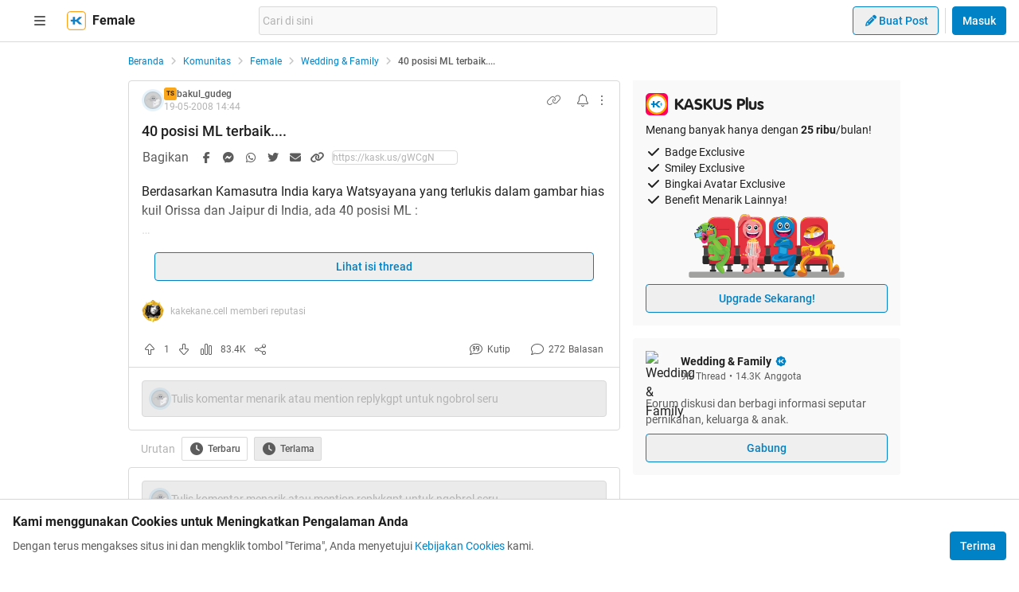

--- FILE ---
content_type: text/html; charset=utf-8
request_url: https://www.kaskus.co.id/post/000000000000000032918156?ref=profile&med=post
body_size: 28204
content:
<!DOCTYPE html><html lang="id"><head><meta charSet="utf-8"/><script async="">(function(w,d,s,l,i){w[l]=w[l]||[];w[l].push({'gtm.start':
new Date().getTime(),event:'gtm.js'});var f=d.getElementsByTagName(s)[0],
j=d.createElement(s),dl=l!='dataLayer'?'&l='+l:'';j.async=true;j.src=
'https://www.googletagmanager.com/gtm.js?id='+i+dl;f.parentNode.insertBefore(j,f);
})(window,document,'script','dataLayer','GTM-KGKS6M');</script><link rel="shortcut icon" href="//s.kaskus.id/favicon.ico?v=1.1"/><meta name="robots" content="index, follow"/><meta name="title" content="40 posisi ML terbaik.... | KASKUS"/><meta name="description" content="Berdasarkan Kamasutra India karya Watsyayana yang terlukis dalam gambar hias kuil Orissa dan Jaipur di India, ada 40 posisi ML : 1. Triwikrama Uttina Asana Dalam posisi ini laki-laki berdiri di belakang wanita. Tangan kanan laki-laki memegang punggung kanan wanita. Sementara itu tangan kiri laki-laki melingkar di bawah ketiak wanita, tangan ini juga dapat memegang dada wanita dengan kuat. Setelah itu kedua kaki, masing-masing kaki kanan wanita dinaikkan ke atas dan ditahan oleh tangan kanannya,..."/><meta name="author" content="KASKUS"/><meta name="keywords" content="kaskus.co.id, kaskus, komunitas, berita, diskusi, cerita, tanya, jawab, jual beli, belanja"/><meta name="theme-color" content="#0082C6"/><meta name="viewport" content="width=device-width, initial-scale=1"/><meta property="og:type" content="website"/><meta property="og:url" content="https://www.kaskus.co.id/post/000000000000000032918156"/><meta property="og:title" content="40 posisi ML terbaik.... | KASKUS"/><meta property="og:description" content="Berdasarkan Kamasutra India karya Watsyayana yang terlukis dalam gambar hias kuil Orissa dan Jaipur di India, ada 40 posisi ML : 1. Triwikrama Uttina Asana Dalam posisi ini laki-laki berdiri di belakang wanita. Tangan kanan laki-laki memegang punggung kanan wanita. Sementara itu tangan kiri laki-laki melingkar di bawah ketiak wanita, tangan ini juga dapat memegang dada wanita dengan kuat. Setelah itu kedua kaki, masing-masing kaki kanan wanita dinaikkan ke atas dan ditahan oleh tangan kanannya,..."/><meta property="og:image" content="https://s.kaskus.id/e3.1/images/default-meta-image.jpg"/><meta property="og:image:width" content="1200"/><meta property="og:image:height" content="630"/><meta property="twitter:image" content="https://s.kaskus.id/e3.1/images/default-meta-image.jpg"/><meta property="twitter:title" content="40 posisi ML terbaik.... | KASKUS"/><meta property="twitter:description" content="Berdasarkan Kamasutra India karya Watsyayana yang terlukis dalam gambar hias kuil Orissa dan Jaipur di India, ada 40 posisi ML : 1. Triwikrama Uttina Asana Dalam posisi ini laki-laki berdiri di belakang wanita. Tangan kanan laki-laki memegang punggung kanan wanita. Sementara itu tangan kiri laki-laki melingkar di bawah ketiak wanita, tangan ini juga dapat memegang dada wanita dengan kuat. Setelah itu kedua kaki, masing-masing kaki kanan wanita dinaikkan ke atas dan ditahan oleh tangan kanannya,..."/><meta property="twitter:url" content="https://www.kaskus.co.id/post/000000000000000032918156"/><meta property="twitter:card" content="summary_large_image"/><meta property="twitter:site" content="@kaskus"/><meta property="twitter:creator" content="@kaskus"/><title>40 posisi ML terbaik.... | KASKUS</title><link rel="alternate" type="only screen and (max-width: 640px)" href="https://m.kaskus.co.id/post/000000000000000032918156"/><link rel="alternate" type="handheld" href="https://m.kaskus.co.id/post/000000000000000032918156"/><meta name="next-head-count" content="28"/><meta http-equiv="X-UA-Compatible" content="IE=edge"/><meta http-equiv="Pragma" content="no-cache"/><meta http-equiv="Expires" content="-1"/><meta http-equiv="imagetoolbar" content="no"/><meta http-equiv="Cache-Control" content="no-cache"/><meta http-equiv="content-language" content="id, en"/><meta name="spiders" content="all"/><meta name="rating" content="general"/><meta name="webcrawlers" content="all"/><meta name="copyright" content="&amp;copy; 1999-2026 Kaskus Networks All Right Reserved"/><meta property="og:site_name" content="KASKUS"/><meta property="fb:pages" content="356445735231"/><link rel="preconnect" href="https://s.kaskus.id"/><script async="">var PWT={},googletag=googletag||{};googletag.cmd=googletag.cmd||[],PWT.jsLoaded=function(){!function(){var t=document.createElement("script"),e="https:"==document.location.protocol;t.src=(e?"https:":"http:")+"//securepubads.g.doubleclick.net/tag/js/gpt.js";var o=document.getElementsByTagName("script")[0];o.parentNode.insertBefore(t,o)}()},function(){var t=window.location.href,e="";if(t.indexOf("pwtv=")>0){var o=/pwtv=(.*?)(&|$)/g.exec(t);o.length>=2&&o[1].length>0&&(e="/"+o[1])}var a=document.createElement("script");a.async=!0,a.type="text/javascript",a.src="//ads.pubmatic.com/AdServer/js/pwt/157375/1125"+e+"/pwt.js";var c=document.getElementsByTagName("script")[0];c.parentNode.insertBefore(a,c)}();</script><link rel="preload" href="https://s.kaskus.id/kaskus-next/_next/static/css/513952ca6a440f7e.css" as="style"/><link rel="stylesheet" href="https://s.kaskus.id/kaskus-next/_next/static/css/513952ca6a440f7e.css" data-n-g=""/><link rel="preload" href="https://s.kaskus.id/kaskus-next/_next/static/css/be36d70f52f3f3d8.css" as="style"/><link rel="stylesheet" href="https://s.kaskus.id/kaskus-next/_next/static/css/be36d70f52f3f3d8.css" data-n-p=""/><link rel="preload" href="https://s.kaskus.id/kaskus-next/_next/static/css/02c975e1765ce956.css" as="style"/><link rel="stylesheet" href="https://s.kaskus.id/kaskus-next/_next/static/css/02c975e1765ce956.css"/><link rel="preload" href="https://s.kaskus.id/kaskus-next/_next/static/css/1c0f988d6fcff29c.css" as="style"/><link rel="stylesheet" href="https://s.kaskus.id/kaskus-next/_next/static/css/1c0f988d6fcff29c.css"/><link rel="preload" href="https://s.kaskus.id/kaskus-next/_next/static/css/ae0f6b176f8a446a.css" as="style"/><link rel="stylesheet" href="https://s.kaskus.id/kaskus-next/_next/static/css/ae0f6b176f8a446a.css"/><link rel="preload" href="https://s.kaskus.id/kaskus-next/_next/static/css/6112131c36e33b96.css" as="style"/><link rel="stylesheet" href="https://s.kaskus.id/kaskus-next/_next/static/css/6112131c36e33b96.css"/><noscript data-n-css=""></noscript><script defer="" nomodule="" src="https://s.kaskus.id/kaskus-next/_next/static/chunks/polyfills-42372ed130431b0a.js"></script><script defer="" src="https://s.kaskus.id/kaskus-next/_next/static/chunks/1284.932b509cdfe14c9d.js"></script><script defer="" src="https://s.kaskus.id/kaskus-next/_next/static/chunks/6792.4291de1c9e3addf6.js"></script><script defer="" src="https://s.kaskus.id/kaskus-next/_next/static/chunks/6466.49984c85988ac860.js"></script><script defer="" src="https://s.kaskus.id/kaskus-next/_next/static/chunks/916.37c3e58270eda9b0.js"></script><script defer="" src="https://s.kaskus.id/kaskus-next/_next/static/chunks/436-6dc490e362e5f02b.js"></script><script defer="" src="https://s.kaskus.id/kaskus-next/_next/static/chunks/2156-9042280b238dbf4e.js"></script><script defer="" src="https://s.kaskus.id/kaskus-next/_next/static/chunks/9680-511e7fa23d2bca62.js"></script><script defer="" src="https://s.kaskus.id/kaskus-next/_next/static/chunks/4667-27624ae2818d225b.js"></script><script defer="" src="https://s.kaskus.id/kaskus-next/_next/static/chunks/1603-031fa18c81b85bd5.js"></script><script defer="" src="https://s.kaskus.id/kaskus-next/_next/static/chunks/4776-371ff0bbb8c961d4.js"></script><script defer="" src="https://s.kaskus.id/kaskus-next/_next/static/chunks/5563-b32768d1a9d095aa.js"></script><script defer="" src="https://s.kaskus.id/kaskus-next/_next/static/chunks/8068-9b867473dddb29d6.js"></script><script defer="" src="https://s.kaskus.id/kaskus-next/_next/static/chunks/2584-4e4b823a1f86f45d.js"></script><script defer="" src="https://s.kaskus.id/kaskus-next/_next/static/chunks/3436.70ea455d621ea93e.js"></script><script defer="" src="https://s.kaskus.id/kaskus-next/_next/static/chunks/6189.ade4daecff2108d7.js"></script><script defer="" src="https://s.kaskus.id/kaskus-next/_next/static/chunks/1036.24dfe087be4d16f4.js"></script><script defer="" src="https://s.kaskus.id/kaskus-next/_next/static/chunks/9802.1a7d1d42b0e33eed.js"></script><script defer="" src="https://s.kaskus.id/kaskus-next/_next/static/chunks/2265.3d552cfe5361940f.js"></script><script src="https://s.kaskus.id/kaskus-next/_next/static/chunks/webpack-0a9861b393b98046.js" defer=""></script><script src="https://s.kaskus.id/kaskus-next/_next/static/chunks/framework-c40ce48b8bb4f1fd.js" defer=""></script><script src="https://s.kaskus.id/kaskus-next/_next/static/chunks/main-1b136c4cf93c9a27.js" defer=""></script><script src="https://s.kaskus.id/kaskus-next/_next/static/chunks/pages/_app-58cc2edd4704dc5d.js" defer=""></script><script src="https://s.kaskus.id/kaskus-next/_next/static/chunks/1210-7d5212284eae01fc.js" defer=""></script><script src="https://s.kaskus.id/kaskus-next/_next/static/chunks/4593-fce22b0ad7e92f14.js" defer=""></script><script src="https://s.kaskus.id/kaskus-next/_next/static/chunks/7645-6f3455301a7fee7a.js" defer=""></script><script src="https://s.kaskus.id/kaskus-next/_next/static/chunks/5918-229ec51f49562019.js" defer=""></script><script src="https://s.kaskus.id/kaskus-next/_next/static/chunks/5198-517a248b61d1a402.js" defer=""></script><script src="https://s.kaskus.id/kaskus-next/_next/static/chunks/4538-cdf441270e65c860.js" defer=""></script><script src="https://s.kaskus.id/kaskus-next/_next/static/chunks/5781-04a7d6d0c25cf2ee.js" defer=""></script><script src="https://s.kaskus.id/kaskus-next/_next/static/chunks/5154-0fc236ee77b218d4.js" defer=""></script><script src="https://s.kaskus.id/kaskus-next/_next/static/chunks/pages/desktop/post/%5B...ids%5D-5dc2f5987df28f02.js" defer=""></script><script src="https://s.kaskus.id/kaskus-next/_next/static/ZAOP3pKupMPN_HXSFoLNs/_buildManifest.js" defer=""></script><script src="https://s.kaskus.id/kaskus-next/_next/static/ZAOP3pKupMPN_HXSFoLNs/_ssgManifest.js" defer=""></script></head><body><div id="__next"><noscript><iframe title="google-tag-manager" src="https://www.googletagmanager.com/ns.html?id=GTM-KGKS6M" height="0" width="0" style="display:none;visibility:hidden"></iframe></noscript><script>!function(){try{var d=document.documentElement,c=d.classList;c.remove('light','dark');var e=localStorage.getItem('theme');if(e){c.add(e|| '')}else{c.add('light');}if(e==='light'||e==='dark'||!e)d.style.colorScheme=e||'light'}catch(t){}}();</script><div class="relative min-w-[970px]"><div class="sticky left-0 top-0 w-full border-b border-border bg-white dark:bg-white-night z-50"><div class="mx-auto flex w-full justify-between px-4 pb-2 pt-2 xl:max-w-1440p"><div class="flex items-center"><div class="relative mx-4"><div class="relative"><div class="relative" data-title="sidebarMenuBurger"><span class="relative flex items-center justify-center cursor-pointer rounded-lg p-2 text-sm hover:bg-surface-secondary"><i class="icon_icon__z9JSK h-5 w-5 text-base fa-bars fa-solid h-4 w-4 cursor-pointer text-secondary"></i></span></div></div></div><a title="Kaskus" class="relative mr-2 hidden" id="kaskus-next-header-logo" href="https://www.kaskus.co.id"><img src="https://s.kaskus.id/assets/web_1.0/images/logo-kaskus-white.svg" alt="Kaskus" width="128" height="20"/></a><div class="flex items-center"><a title="Kaskus" class="relative mr-2" id="kaskus-next-header-logo-square" href="https://www.kaskus.co.id"><img src="https://s.kaskus.id/assets/web_1.0/images/ic-kaskus.svg" alt="Kaskus" width="24" height="24"/></a><p class="font-bold text-primary">Female</p></div></div><div class="flex flex-grow items-center justify-center"><div class="relative z-10 mx-auto max-w-xl flex-1"><div class="flex items-center gap-2 w-full"><div class="relative h-9 px-1 flex-1 items-center flex border border-border rounded-3 text-sm text-primary bg-surface-secondary z-10 flex-shrink-0 flex-grow"><input class="w-full overflow-hidden bg-surface-secondary placeholder:text-tertiary focus:outline-none flex-1" name="search" placeholder="Cari di sini" autoComplete="off" value=""/></div></div></div></div><div class="ml-2 flex items-center justify-end"><div class="ml-2"><div class="relative !inline-block"><div class="relative"><div class="flex"><span class="flex"><button class="button_button__cobsm button_regular___xVyZ button_secondary__mEcel"><i class="icon_icon__z9JSK h-5 w-5 text-base fa-pencil fa-solid button_button-icon__6O_Iv text-sm"></i>Buat Post</button></span></div><div class="menuDrawer_headerMenuDrawer__yS2pg bg-white text-secondary dark:bg-white-night md:!w-300p"></div></div></div></div><div class="ml-2 h-8 w-px bg-grey-2 dark:bg-grey-5"></div><div class="lg:ml-2"><button class="button_button__cobsm button_regular___xVyZ button_primary__PYJul">Masuk</button></div></div></div></div><div class="flex w-full flex-wrap bg-surface-primary pb-4"><div class="mx-auto flex min-h-screen w-full max-w-1440p justify-center xl:justify-start !justify-center"><div class="fixed left-0 top-0 z-70 h-screen w-266p transform bg-surface-primary pb-4 pl-8 pr-6 pt-2 transition-all duration-300 xl:left-auto xl:top-auto xl:z-40 xl:ml-4 xl:max-h-[calc(100vh-52px)] xl:transform-none xl:py-8 xl:pl-6 xl:transition-none common_hide-scroll__9GOfc pointer-events-none -translate-x-full xl:!hidden overflow-y-scroll"><div class="flex flex-col gap-y-4"><div class="flex items-center xl:hidden"><div class="relative !mx-0" data-title="sidebarMenuBurger"><span class="relative flex items-center justify-center cursor-pointer rounded-lg p-2 text-sm hover:bg-surface-secondary"><i class="icon_icon__z9JSK h-5 w-5 text-base fa-bars fa-solid h-4 w-4 cursor-pointer text-secondary"></i></span></div></div><div class="relative flex flex-col gap-y-4"><div class="flex w-full items-center justify-between"><p class="text-sm font-semibold text-secondary">Thread</p><i class="icon_icon__z9JSK h-5 w-5 text-base fa-pen fa-light cursor-pointer hover:bg-surface-secondary cursor-pointer text-secondary p-4 rounded-full hover:font-extrabold" title="Buat Thread"></i></div><a class="hover:!no-underline" title="For You" href="/home?tab=for_you_feeds"><div class="relative"><div class="group flex cursor-pointer items-center gap-x-2 rounded-3xl py-2 pl-3 hover:bg-surface-secondary select-none"><i class="icon_icon__z9JSK h-5 w-5 text-base fa-thumbs-up fa-light text-secondary group-hover:font-extrabold"></i><p class="text-xs font-medium text-secondary">For You</p></div></div></a><a class="hover:!no-underline" title="Hot Threads" href="/home?tab=hot"><div class="relative"><div class="group flex cursor-pointer items-center gap-x-2 rounded-3xl py-2 pl-3 hover:bg-surface-secondary select-none"><i class="icon_icon__z9JSK h-5 w-5 text-base fa-fire fa-light text-secondary group-hover:font-extrabold"></i><p class="text-xs font-medium text-secondary">Hot Threads</p></div></div></a><div class="h-[1px] w-full bg-divider mt-2"></div></div><div class="relative"><div class="relative flex flex-col gap-y-4"><div class="flex w-full items-center justify-between"><p class="text-sm font-semibold text-secondary">Komunitas</p><i class="icon_icon__z9JSK h-5 w-5 text-base fa-plus fa-light cursor-pointer hover:bg-surface-secondary cursor-pointer text-secondary p-4 rounded-full hover:font-extrabold" title="Buat Komunitas"></i></div><div class="flex w-full border border-solid border-divider rounded-full"><div class="flex items-center gap-2 w-full"><div class="relative h-9 px-1 flex-1 items-center flex border border-border rounded-3 text-sm text-primary bg-surface-secondary rounded-full w-full border-none text-xs"><i class="icon_icon__z9JSK h-5 w-5 text-base fa-search fa-solid text-secondary !w-9 !h-9"></i><input class="w-full overflow-hidden bg-surface-secondary placeholder:text-tertiary focus:outline-none flex-1" name="search" placeholder="Cari Komunitas" autoComplete="off" value=""/></div></div></div><a class="hover:!no-underline" title="Lihat Semua Komunitas" href="/komunitas/all"><div class="relative"><div class="group flex cursor-pointer items-center gap-x-2 rounded-3xl py-2 pl-3 hover:bg-surface-secondary select-none"><i class="icon_icon__z9JSK h-5 w-5 text-base fa-list-tree fa-light text-secondary group-hover:font-extrabold"></i><p class="text-xs font-medium text-secondary">Semua Komunitas</p></div></div></a></div></div><div class="h-[1px] w-full bg-divider"></div><div class="flex flex-col gap-y-4"><div class="flex w-full items-center justify-between"><p class="text-sm font-semibold text-secondary">Kategori</p></div><a title="Story" class="hover:!no-underline" href="/channel/1/story"><div class="relative"><div class="group flex cursor-pointer items-center gap-x-2 rounded-3xl py-2 pl-3 hover:bg-surface-secondary select-none"><div class="h-5 w-5 bg-contain bg-no-repeat py-1 dark:filter-primary" style="background-image:url(https://s.kaskus.id/img/tagicon/channel_20240418093555.png)"></div><p class="text-xs font-medium text-secondary">Story</p></div></div></a><a title="News" class="hover:!no-underline" href="/channel/5/news"><div class="relative"><div class="group flex cursor-pointer items-center gap-x-2 rounded-3xl py-2 pl-3 hover:bg-surface-secondary select-none"><div class="h-5 w-5 bg-contain bg-no-repeat py-1 dark:filter-primary" style="background-image:url(https://s.kaskus.id/img/tagicon/channel_20240418093612.png)"></div><p class="text-xs font-medium text-secondary">News</p></div></div></a><a title="Hobby" class="hover:!no-underline" href="/channel/2/hobby"><div class="relative"><div class="group flex cursor-pointer items-center gap-x-2 rounded-3xl py-2 pl-3 hover:bg-surface-secondary select-none"><div class="h-5 w-5 bg-contain bg-no-repeat py-1 dark:filter-primary" style="background-image:url(https://s.kaskus.id/img/tagicon/channel_20240418093628.png)"></div><p class="text-xs font-medium text-secondary">Hobby</p></div></div></a><a title="Games" class="hover:!no-underline" href="/channel/3/games"><div class="relative"><div class="group flex cursor-pointer items-center gap-x-2 rounded-3xl py-2 pl-3 hover:bg-surface-secondary select-none"><div class="h-5 w-5 bg-contain bg-no-repeat py-1 dark:filter-primary" style="background-image:url(https://s.kaskus.id/img/tagicon/channel_20240419095130.png)"></div><p class="text-xs font-medium text-secondary">Games</p></div></div></a><a title="Entertainment" class="hover:!no-underline" href="/channel/4/entertainment"><div class="relative"><div class="group flex cursor-pointer items-center gap-x-2 rounded-3xl py-2 pl-3 hover:bg-surface-secondary select-none"><div class="h-5 w-5 bg-contain bg-no-repeat py-1 dark:filter-primary" style="background-image:url(https://s.kaskus.id/img/tagicon/channel_20240327105652.png)"></div><p class="text-xs font-medium text-secondary">Entertainment</p></div></div></a><a title="Female" class="hover:!no-underline" href="/channel/10/female"><div class="relative"><div class="group flex cursor-pointer items-center gap-x-2 rounded-3xl py-2 pl-3 hover:bg-surface-secondary select-none"><div class="h-5 w-5 bg-contain bg-no-repeat py-1 dark:filter-primary" style="background-image:url(https://s.kaskus.id/img/tagicon/channel_20240327105721.png)"></div><p class="text-xs font-medium text-secondary">Female</p></div></div></a><a title="Tech" class="hover:!no-underline" href="/channel/6/tech"><div class="relative"><div class="group flex cursor-pointer items-center gap-x-2 rounded-3xl py-2 pl-3 hover:bg-surface-secondary select-none"><div class="h-5 w-5 bg-contain bg-no-repeat py-1 dark:filter-primary" style="background-image:url(https://s.kaskus.id/img/tagicon/channel_20240419095152.png)"></div><p class="text-xs font-medium text-secondary">Tech</p></div></div></a><a title="Automotive" class="hover:!no-underline" href="/channel/7/automotive"><div class="relative"><div class="group flex cursor-pointer items-center gap-x-2 rounded-3xl py-2 pl-3 hover:bg-surface-secondary select-none"><div class="h-5 w-5 bg-contain bg-no-repeat py-1 dark:filter-primary" style="background-image:url(https://s.kaskus.id/img/tagicon/channel_20240327104226.png)"></div><p class="text-xs font-medium text-secondary">Automotive</p></div></div></a><a title="Sports" class="hover:!no-underline" href="/channel/8/sports"><div class="relative"><div class="group flex cursor-pointer items-center gap-x-2 rounded-3xl py-2 pl-3 hover:bg-surface-secondary select-none"><div class="h-5 w-5 bg-contain bg-no-repeat py-1 dark:filter-primary" style="background-image:url(https://s.kaskus.id/img/tagicon/channel_20240327105751.png)"></div><p class="text-xs font-medium text-secondary">Sports</p></div></div></a><a title="Food &amp; Travel" class="hover:!no-underline" href="/channel/9/food-travel"><div class="relative"><div class="group flex cursor-pointer items-center gap-x-2 rounded-3xl py-2 pl-3 hover:bg-surface-secondary select-none"><div class="h-5 w-5 bg-contain bg-no-repeat py-1 dark:filter-primary" style="background-image:url(https://s.kaskus.id/img/tagicon/channel_20240419095116.png)"></div><p class="text-xs font-medium text-secondary">Food &amp; Travel</p></div></div></a></div><div class="h-[1px] w-full bg-divider"></div><div class="flex flex-col gap-y-4"><div class="flex w-full items-center justify-between"><p class="text-sm font-semibold text-secondary">Pengaturan</p></div><div class="relative"><div class="relative"><div class="flex w-full items-center justify-between pl-2"><div class="flex items-center gap-x-2"><i class="icon_icon__z9JSK h-5 w-5 text-base fa-moon fa-light text-secondary"></i><span class="text-xs font-medium text-secondary">Mode Malam</span><span class="bg-grey-6 rounded-md text-2xs text-white py-0.5 px-1">beta</span></div><span class="p-1"><div class="toggle_toggle__sguwZ"><label><input type="checkbox"/><span></span></label></div></span></div></div></div><div class="flex w-full items-center justify-between pl-2"><div class="flex items-center gap-x-2"><i class="icon_icon__z9JSK h-5 w-5 text-base fa-image fa-light text-secondary"></i><span class="text-xs font-medium text-secondary">Gambar</span></div><span class="p-1"><div class="toggle_toggle__sguwZ"><label><input type="checkbox" checked=""/><span></span></label></div></span></div></div><div class="h-[1px] w-full bg-divider"></div><div class="flex flex-col gap-y-4"><div class="flex w-full items-center justify-between"><p class="text-sm font-semibold text-secondary">Lainnya</p></div><a title="Tentang KASKUS" class="hover:!no-underline" href="https://bantuan.kaskus.co.id/hc/id/articles/214603718-Sekilas-Tentang-KASKUS"><div class="relative"><div class="group flex cursor-pointer items-center gap-x-2 rounded-3xl py-2 pl-3 hover:bg-surface-secondary select-none"><i class="icon_icon__z9JSK h-5 w-5 text-base fa-info-circle fa-light text-secondary group-hover:font-extrabold"></i><p class="text-xs font-medium text-secondary">Tentang KASKUS</p></div></div></a><a title="Syarat &amp; Ketentuan" class="hover:!no-underline" href="https://bantuan.kaskus.co.id/hc/id/articles/226392548-Syarat-dan-Ketentuan"><div class="relative"><div class="group flex cursor-pointer items-center gap-x-2 rounded-3xl py-2 pl-3 hover:bg-surface-secondary select-none"><i class="icon_icon__z9JSK h-5 w-5 text-base fa-book fa-light text-secondary group-hover:font-extrabold"></i><p class="text-xs font-medium text-secondary">Syarat &amp; Ketentuan</p></div></div></a><a title="Kebijakan Privasi" class="hover:!no-underline" href="https://bantuan.kaskus.co.id/hc/id/articles/226293627-Kebijakan-Privasi"><div class="relative"><div class="group flex cursor-pointer items-center gap-x-2 rounded-3xl py-2 pl-3 hover:bg-surface-secondary select-none"><i class="icon_icon__z9JSK h-5 w-5 text-base fa-shield-keyhole fa-light text-secondary group-hover:font-extrabold"></i><p class="text-xs font-medium text-secondary">Kebijakan Privasi</p></div></div></a><a title="Pusat Bantuan" class="hover:!no-underline" href="https://bantuan.kaskus.co.id/"><div class="relative"><div class="group flex cursor-pointer items-center gap-x-2 rounded-3xl py-2 pl-3 hover:bg-surface-secondary select-none"><i class="icon_icon__z9JSK h-5 w-5 text-base fa-handshake fa-light text-secondary group-hover:font-extrabold"></i><p class="text-xs font-medium text-secondary">Pusat Bantuan</p></div></div></a><a title="Hubungi Kami" class="hover:!no-underline" href="https://bantuan.kaskus.co.id/hc/id/requests/new"><div class="relative"><div class="group flex cursor-pointer items-center gap-x-2 rounded-3xl py-2 pl-3 hover:bg-surface-secondary select-none"><i class="icon_icon__z9JSK h-5 w-5 text-base fa-user-headset fa-light text-secondary group-hover:font-extrabold"></i><p class="text-xs font-medium text-secondary">Hubungi Kami</p></div></div></a><a title="KASKUS Plus" class="hover:!no-underline" href="https://plus.kaskus.co.id/"><div class="relative"><div class="group flex cursor-pointer items-center gap-x-2 rounded-3xl py-2 pl-3 hover:bg-surface-secondary select-none"><i class="icon_icon__z9JSK h-5 w-5 text-base fa-user-crown fa-light text-secondary group-hover:font-extrabold"></i><p class="text-xs font-medium text-secondary">KASKUS Plus</p></div></div></a><p class="text-xs text-secondary text-center mt-4">© <!-- -->2026<!-- --> KASKUS, PT Darta Media Indonesia. All rights reserved</p></div></div></div><div class="xl:ml-266p ml-0 xl:pl-3 !ml-0"><main class="flex w-970p flex-col flex-wrap justify-start"><ul class="flex w-full list-none items-center mt-4"><li class="flex min-w-0 items-center text-xs flex-none"><a class="truncate text-blue dark:text-blue-night" title="Beranda" href="/?ref=postlist-193&amp;med=breadcrumb">Beranda</a><i class="icon_icon__z9JSK h-5 w-5 text-base fa-angle-right fa-solid mx-1 !h-4 !w-4 flex-none cursor-default !text-xs text-grey-3 dark:text-grey-5"></i></li><li class="flex min-w-0 items-center text-xs"><a class="truncate text-blue dark:text-blue-night" title="Komunitas" href="/komunitas/all?ref=postlist-193&amp;med=breadcrumb">Komunitas</a><i class="icon_icon__z9JSK h-5 w-5 text-base fa-angle-right fa-solid mx-1 !h-4 !w-4 flex-none cursor-default !text-xs text-grey-3 dark:text-grey-5"></i></li><li class="flex min-w-0 items-center text-xs"><a class="truncate text-blue dark:text-blue-night" title="Female" href="/komunitas/all?channel_id=10&amp;ref=postlist-193&amp;med=breadcrumb">Female</a><i class="icon_icon__z9JSK h-5 w-5 text-base fa-angle-right fa-solid mx-1 !h-4 !w-4 flex-none cursor-default !text-xs text-grey-3 dark:text-grey-5"></i></li><li class="flex min-w-0 items-center text-xs"><a class="truncate text-blue dark:text-blue-night" title="Wedding &amp; Family" href="/komunitas/193/wedding-family?ref=postlist-193&amp;med=breadcrumb">Wedding &amp; Family</a><i class="icon_icon__z9JSK h-5 w-5 text-base fa-angle-right fa-solid mx-1 !h-4 !w-4 flex-none cursor-default !text-xs text-grey-3 dark:text-grey-5"></i></li><li class="flex min-w-0 items-center text-xs"><p class="m-0 inline cursor-default truncate break-all font-medium text-secondary">40 posisi ML terbaik....</p></li></ul><div class="mt-4 flex w-full"><section class="mr-4 min-w-0 flex-auto"><div class="relative"><div class="w-full bg-surface-primary mb-2"><div class="relative flex flex-col justify-between border-y md:border border-border border-solid md:rounded"><div class="px-4 pt-2"><div class="relative mb-2 flex items-center justify-between text-xs"><div class="relative w-full"><div class="flex items-center gap-2 w-full"><div class="flex relative cursor-pointer" style="width:28px;height:28px"><img src="https://s.kaskus.id/user/avatar/2006/03/28/avatar156600_4.gif" alt="bakul_gudeg" width="22.400000000000002" height="22.400000000000002" style="width:22.400000000000002px;height:22.400000000000002px" class="m-auto rounded-full object-cover"/><img src="https://s.kaskus.id/images/avatarborder/1.gif" alt="Avatar border" width="28" height="28" class="absolute top-0 left-0 w-full h-full"/></div><div class="flex flex-col gap-[2px]"><div class="flex items-center gap-1 lg:gap-2 text-xs"><span class="dark:bg-yellow-dark flex h-4 w-4 items-center justify-center rounded-3 bg-yellow text-center text-3xs font-bold leading-tight text-grey-7">TS</span><div class="htmlContentRenderer_html-content__ePjqJ font-medium text-secondary">bakul_gudeg</div></div><time class="text-tertiary text-xs" dateTime="1211208248">19-05-2008 21:44</time></div></div></div><div class="flex items-center"><div class="relative"><div><i class="icon_icon__z9JSK h-5 w-5 text-base fa-link fa-light mr-2 hidden h-4 w-4 cursor-pointer !text-sm text-secondary lg:block"></i></div></div><div class="relative"><div><i class="icon_icon__z9JSK h-5 w-5 text-base fa-bell fa-light ml-2 cursor-pointer text-secondary" data-title="subscribeThreadButton"></i></div></div><i class="icon_icon__z9JSK h-5 w-5 text-base fa-ellipsis-vertical fa-light cursor-pointer pl-2 text-secondary" data-title="postOptions"></i></div></div><div class="mb-1 block flex-1 text-lg font-medium visited:text-tertiary"><div class="inline break-words align-middle overflow-auto">40 posisi ML terbaik....</div></div></div><div class="relative mx-4 mt-4 break-words line-clamp-3"><div class="htmlContentRenderer_html-content__ePjqJ">Berdasarkan Kamasutra India karya Watsyayana yang terlukis dalam gambar hias kuil Orissa dan Jaipur di India, ada 40 posisi ML :<br />
<br />
1. Triwikrama Uttina Asana<br />
Dalam posisi ini laki-laki berdiri di belakang wanita. Tangan kanan laki-laki memegang punggung kanan wanita. Sementara itu tangan kiri laki-laki melingkar di bawah ketiak wanita, tangan ini juga dapat memegang dada wanita dengan kuat.<br />
<br />
Setelah itu kedua kaki, masing-masing kaki kanan wanita dinaikkan ke atas dan ditahan oleh tangan kanannya, lalu kaki kiri laki-laki juga naik dan ditahan dengan tangan kiri wanitanya. Adegan ini dilakukan terus menerus.<br />
<br />
2. Solacitakam<br />
Laki-laki dan wanita duduk, lantas laki-lakinya melakukan penetrasi kepada wanita, sembari mengangkat kedua kaki masing-masing sebatas kepala. Kemudian yang laki-laki menaikkan kaki kanan, wanita menaikkan kaki kiri, saling menyilang dan bersamaan dengan gerakan itu yang dibuat keduanya berlangsung dengan hormat.<br />
<br />
3. Bhuganakam<br />
Adalah laki-laki duduk di ranjang dengan kaki diselonjorkan sehingga badan atas dan bawah menyerupai huruf L. Sementara itu yang wanita duduk diatas laki-laki dengan posisi badan menghadap ke depan. Kaki kanan wanita diangkat sampai badan laki-laki, disaat itu tangan kiri laki-laki memegang tengkuk wanita, tangan kanannya memegang payudara kanan. Lalu keduanya saling bergerak-gerak dengan irama yang indah.<br />
<br />
4. Upavishta Shoolachitikam<br />
Kaki kanan laki-laki berada di atas kaki kiri wanita dengan pertemuan kedua selangkang yang saling rapat. Tangan kanan wanita menarik punggung kanan laki-laki, kemudian tangan kiri wanita menahan kaki kanan laki-laki yang menumpuk di kaki kirinya, lalu tangan kanan laki-laki membilas payudara kiri. Setelah itu keduanya saling bergerak-gerak pula dengan irama nan indah.<br />
<br />
Ada pula posisi berdasarkan buku Kamasutra The Kama Sutra Of Vatsyayana yang ditulis pada abad ke 3 Masehi.<br />
<br />
5. Teratai Mekar<br />
Posisi wanita berbaring telentang membuka kaki selebar mungkin, merendahkan kepalanya dan mengangkat bagian-bagian tengah tubuhnya. Pihak laki-laki memeluk bagian tengah, sehingga memudahkan masuknya penis ke dalam vagina.<br />
<br />
6. Kuncup Teratai<br />
Posisi kurang lebih sama seperti diatas, hanya saja pada bagian ini wanita mengangkat kedua belah pahanya dan membiarkannya tetap terbuka lebar lantas melakukan ML. Pada posisi ini laki-laki dapat bergerak zig zag, juga dari depan ke belakang.<br />
<br />
7. Tekukan Teratai (Indrani)<br />
Wanita menekuk lututnya sehingga kedua paha dan betisnya saling berdempetan lalu posisi berbaring menyamping. Sementara itu laki-lakinya menyerang dari posisi paling mudah. Lakukan secara berulang-ulang, karena agak susah apalagi bagi yang jam terbangnya kurang.<br />
<br />
8. Teratai Mengunci<br />
Kedua kaki laki-laki maupun wanita direntangkan lurus keluar ke arah pasangan masing-masing, disesuaikan dengan kebiasaan tidur . Pada posisi miring, pihak laki-laki harus selalu berbaring dengan sisi kiri tubuhnya, sedangkan wanita berbaring miring pada sisi kanannya.<br />
<br />
9. Teratai Menekan<br />
Jika sudah dalam posisi mengunci, kemudian wanita menekan vaginanya menuju penis dengan kedua pahanya. Tekanan dari depan ke belakang yang kuat terhadap penis, akan menimbulkan sensasi yang luar biasa, meski agak sulit.<br />
<br />
10. Teratai Memeluk<br />
Salah satu paha wanita ditempatkan melintang ke paha pasangannya. Posisi ini sangat mudah dilakukan dengan santai. Duduk berhadapan , sementara kedua tangan saling berangkulan. Hujani ciuman dan dekapan hangat agar semakin panas.<br />
<br />
11. Belahan Teratai<br />
Wanita meletakkan salah satu kakinya diatas bahu pasangan. Kaki yang satunya lagi direntangkan lurus ke depan, kemudian kaki yang direntangkan itu diletakkan diatas bahu pasangan. Lalu kaki yang tadi diletakkan diatas bahu direntangkan keluar, lalu lakukan secara bergantian.<br />
<br />
12. Teratai Gantung<br />
Laki-laki menyandarkan tubuhnya pada sebuah tembok, sementara wanitanya duduk diatas kedua tangan pasangannya yang disatukan dan menyangga pantat wanita. Lalu wanita melingkarkan kedua tangannya pada leher laki-laki, lantas meletakkan kedua pahanya dipinggang lali-laki, sembari mengerakkan dirinya dengan kedua kakinya, dimana menyentuh tembok tempat sandaran laki-laki.<br />
<br />
Seni Erotik Perancis dalam buku Romantique yang di dalamnya dibahas oleh beberapa penulis Perancis, antara lain :<br />
<br />
13. Ne Me Chiffon Pas<br />
Wanita berada di atas ranjang, tidak berbaring namun dalam keadaan telentang, dengan kepala bersandar di atas bantal yang ditonggakkan di tiang ranjang. Sementara itu kaki dibuka lebar-lebar agar tubuh laki-laki dapat masuk ditengahnya.<br />
<br />
Kedua kaki wanita dirangkulkan di punggung laki-laki. Terus kedua tangan laki-laki merangkul pinggang wanita. Kemudian badan laki-laki digerakkan ke bawah, badan wanitanya digerakkan ke atas.<br />
<br />
14. La Chandelle<br />
Dalam posisi ini, lutut wanita berada di atas ranjang kemudian tangan kanannya ditekuk untuk di bawah muka sementara itu tangan menopang kepala. Dengan posisi seperti ini bokong atau pantat wanita mumbul sebatas panjang pahanya, lantas laki-laki mendekatkan badannya di belakang wanitanya. Lalu dimainkan tarian sesuka hati mengikuti irama.<br />
<br />
15. Le Bidet<br />
Laki-laki berada di bawah, tidak berbaring melainkan menengadah ke atas dengan kedua tangan menekan ranjang sehingga tampak seperti empat kaki meja. Wanitanya naik di atas dengan merangkul kedua tangannya di punggung laki-laki. Lalu laki-lakinya bergerak mendorong ke bawah. Iramanya tetap sesuka hati.<br />
<br />
16. Une Bonne Position<br />
Pada posisi ini laki-laki berada di bawah wanita. Tapi kaki kiri lelaki menumpang di atas kaki kanan wanita. Lalu tangan kiri laki-laki memegang bahu wanitanya. Sementara itu kaki kiri wanita ditumpangkan di bahu kiri laki-laki. Kepala laki-laki mendangak dan tangan kiri wanitanya menonggak leher yang laki-laki. Kemudian keduanya bergerak menuruti irama dengan lepas.<br />
<br />
Bagaimana dengan posisi ala china atau yang sering disebut dengan Tao. Bisa dicoba dengan posisi-posisi berikut :<br />
<br />
17. Cengkraman dari Atas dan Belakang<br />
Wanita duduk diatas pasangannya, dengan membelakangi wajah lelakinya. Posisi berhadapan dengan kaki sembari memegang dan mengelus kaki pasangan laki-lakinya. Posisi ini memberikan keleluasaan laki-laki untuk menyentuh bagian vagina serta mempermudah masuknya penis.<br />
<br />
18. Cengkraman Samping<br />
Posisi wanita berada diatas, sementara laki-lakinya setengah berbaring dengan mengangkat salah satu pinggulnya secara miring. Wanitapun posisinya menyamping.<br />
<br />
19. Saling Mencengkram<br />
Duduk berhadapan, wanita berada diatas sembari merangkul serta mengelus dada pasangannya. Laki-laki mengepalkan tangannya dibawah. Lakukan dengan irama nan teratur sembari berciuman.<br />
<br />
20. Cengkraman Berguling<br />
Saling berbaring dalam posisi menyamping, seraya berpelukan. Kedua tangan pasangan melingkar pada daerah pinggul atau bokong. Dalam posisi ini masing-masing pasangan dapat menghujani ciuman serta dekapan hangat.<br />
<br />
21. Cengkraman Jatuh<br />
Masih dalam posisi duduk berhadapan, wanita berada diatas paha laki-lakinya. Posisi ini sebaiknya dilakukan dengan menggunakan bangku empuk bukan di ranjang. Supaya leluasa untuk melakukan gerakan ini.<br />
<br />
22. Penyembahan diAtas Matras<br />
Wanita berbaring di tempat yang lebih tinggi (diatas matras atau meja) dengan membuka lebar-lebar bagian paha dan kakinya, hingga bagian lutut kaki ditekuk diujung meja atau matras. Sementara itu pasangan laki-lakinya setengah berdiri ditopang oleh kedua lututnya.<br />
<br />
23. Permainan Ujung Dalam<br />
Wanita dalam posisi telentang di bawah, mengangkat kedua kaki kemudian menyandarkannya di pundak laki-laki. Sementara itu laki-laki menekuk lututnya seraya mengangkat bokong wanita agar lebih dekat dengan alat vital. Posisi ini jelas sangat disukai wanita karena dapat menikmati serangan agresif dari pasangannya, ke ujung paling dalam.<br />
<br />
24. Penaklukan dari Buritan<br />
Seperti push up, wanita menahan kedua tangannya dibawah. Kepalanya bersandar pada tangan agak turun sementara bagian bokong lebih tinggi. Sedangkan laki-lakinya setengah berdiri dengan menekukan lututnya serta memasukan penisnya dari belakang.<br />
<br />
Sedangkan posisi yang populer di kalangan awam, antara lain :<br />
<br />
25. Enam Sembilan (69)<br />
Paling gampang dan sudah sangat populer. Masing-masing menghadap alat vital pasangan.<br />
<br />
26. WOT (women on top)<br />
Wanita sesekali berada di atas dan ini paling banyak disukai oleh laki-laki sebab sembari ML dengan leluasa dapat menikmati seksinya tubuh wanitanya.<br />
<br />
27. Millitary<br />
Layaknya merayap seperti dalam pertempuran. Posisi ini sangat mudah dilakukan dimana secara bergantian laki-laki maupun wanita berada diatas.<br />
<br />
28. Doggy Style<br />
Agak nakal dengan posisi wanitanya merapatkan kaki sementara yang laki-laki melebarkan kakinya. Setelah itu melakukan penetrasi. Agar lebih nyaman wanita bisa merebahkan kepala serta bahunya di bantal. Posisi ini memungkinkan kenikmatan penetrasi yang lama dan dalam.<br />
<br />
29. Rabbit Ears Style<br />
Wanita berbaring di atas ranjang, kemudian mengangkat kakinya yang terbuka lebar ke arah telinganya. Lalu yang laki-laki menahan kedua kaki wanitanya. Setelah itu melakukan penetrasi, bergerak dengan maju mundur. Supaya penetrasinya gampang, laki-laki bisa menaruh bantal dibawah pantat wanitanya.<br />
<br />
30. V Formation<br />
Posisi ini hampir sama dengan yang di atas. Pada posisi ini kaki wanitanya tidak sampai ke telinga, namun bisa dengan mengangkat kakinya ke arah langit-langit. Lalu melakukan penetrasi. Sementara itu yang laki-laki membantu dengan memegang bagian ankle-nya kemudian merentangkan kedua kaki pasangan hingga bentuknya seperti huruf V. Supaya tidak capek, kaki wanita bisa diletakkan di bahu laki-laki. Pada posisi ini pun laki-laki bisa menstimulasi klitoris pasangan sembari penetrasi.<br />
<br />
31. On A Mission<br />
Posisi dasar yang mudah dilakukan dimana posisi ini Anda dapat menyentuh hampir semua tubuh pasangan. Laki-laki berada diatas setengah berbaring. Posisi ini Anda dapat memanjakan pasangan dengan mengusap wajah, telinga dan leher dan meremas bokong pasangan. Bahkan berbisik kata-kata nan mesra terhadap pasangan. Banyak Ciuman yang dilakukan dalam posisi seperti ini.<br />
<br />
32. The Variations<br />
Posisi kedua kaki wanita diatas pinggang laki-laki atau sebaliknya. Lebih fleksibel lagi bila kaki direndahkan dari posisi yang tadi. Sembari ditekuk supaya tubuh wanitanya terangkat agar memudahkan penis masuk ke dalam vagina. Gerakan penis bukan hanya keluar masuk, namun juga menyamping hingga Anda berdua mencapai puncak gairah. Posisi ini sangat nyaman, karena bisa merasakan masuknya penis secara perlahan dan pasti.<br />
<br />
33. Push Ups<br />
Seperti gerakan push ups. Dilakukan secara bergantian dengan menindih pasangan sementara tangan dikepalkan di lantai. Apabila wanita berada dibawah, lantas memegang tubuh laki-laki. Dalam posisi ini terasa sekali keluar masuknya penis, dimana laki-laki dapat menundukkan kepalanya menyentuh payudara.<br />
<br />
34. Rollovers (bergumul)<br />
Bergumul sembari mendekap erat. Wajah saling memandang lekat dimana penis masuk ke dalam vagina. Jika lelah dengan posisi ini, Anda dapat menyamping agar lebih rileks. Posisi ini penetrasi yang terjadi hasilnya maksimal.<br />
<br />
35. The Lawn Swing<br />
Mulailah dari posisi dasar atau Missionary. Lalu sit up dan melakukan posisi setengah duduk sembari menekan lutut. Dengan cara ini laki-laki bisa mengangkat bokong wanita agar penis lebih dekat ke vagina.<br />
<br />
36. The Sitting Tango<br />
Duduk saling berhadapan seperti adegan filmnya Marlon Brando dalam Last Tango in Paris. Penis masuk dalam vagina, meski sedikit sulit namun coba lagi dimana masuknya penis terasa hangat sembari berpelukkan erat.<br />
<br />
37. Taking It To The Top<br />
Wanita berada diatas, hampir sama dengan WOT (women on top), laki-laki sangat menyukai posisi ini karena ia dengan leluasa meremas payudara wanitanya.<br />
<br />
38. Twist and Shout<br />
Wanita berada diatas laki-laki. Layaknya berputar sembari mengerang nikmatnya posisi ini dimana kedua kaki wanita berputar sambil menekan penis.<br />
<br />
39. Coming From Behind<br />
Istilah populernya lewat pintu belakang. Anda pasti tahu bagaimana memperagakannya, bukan?<br />
<br />
40. The Lovin Spoonful<br />
Hampir sama dengan nomor diatas, hanya saja wanita dalam posisi berbaring. Posisi ini sedikit sulit apalagi jika belum ereksi benar.</div><span class="absolute bottom-0 h-12 w-full bg-gradient-to-t from-white to-transparent dark:from-grey-7"></span></div><button class="button_button__cobsm button_regular___xVyZ button_secondary__mEcel mx-8 my-4">Lihat isi thread</button><div class="px-4"><div class="my-2 flex cursor-pointer"><div dir="rtl" class="relative flex"><div class=""><div class="flex relative cursor-pointer" style="width:28px;height:28px"><img src="https://s.kaskus.id/user/avatar/2018/01/10/avatar10070819_12.gif" alt="kakekane.cell" width="22.400000000000002" height="22.400000000000002" style="width:22.400000000000002px;height:22.400000000000002px" class="m-auto rounded-full object-cover"/><img src="https://s.kaskus.id/images/avatarborder/3.gif" alt="Avatar border" width="28" height="28" class="absolute top-0 left-0 w-full h-full"/></div></div></div><div class="ml-2 self-center text-xs text-tertiary"><div class="htmlContentRenderer_html-content__ePjqJ">kakekane.cell memberi reputasi</div></div></div><div class="mt-2 w-full py-2"><div class="flex w-full justify-between mt-1"><div class="flex"><div class="flex items-center"><div class="mr-2 cursor-pointer"><i class="icon_icon__z9JSK h-5 w-5 text-base fa-arrow-alt-up fa-light cursor-pointer hover:bg-surface-secondary !text-base text-secondary" data-title="upvoteButton"></i></div><div class="text-xs text-secondary">1</div><div class="ml-2 cursor-pointer"><i class="icon_icon__z9JSK h-5 w-5 text-base fa-arrow-alt-down fa-light cursor-pointer hover:bg-surface-secondary !text-base text-secondary" data-title="downvoteButton"></i></div></div><div class="ml-2 flex items-center text-secondary hover:bg-surface-secondary cursor-pointer rounded"><div class="relative"><div><i class="icon_icon__z9JSK h-5 w-5 text-base fa-chart-simple fa-light !text-base"></i></div></div><div class="ml-2 text-xs">83.4K</div></div><div class="ml-2 flex"><div class="relative text-base text-secondary"><div class="flex h-full cursor-pointer items-center justify-center rounded  hover:bg-surface-secondary"><div class="flex h-full items-center select-none"><i class="icon_icon__z9JSK h-5 w-5 text-base fa-share-nodes fa-light box-border !h-full !text-base share_sharer-icon__5HRAT"></i></div></div></div></div></div><div class="flex items-center"><div class="mr-2 flex cursor-pointer items-center rounded p-1 lg:mr-4 hover:bg-surface-secondary text-secondary"><i class="icon_icon__z9JSK h-5 w-5 text-base fa-comment-quote fa-light text-base"></i><div class="ml-1 hidden text-xs lg:block">Kutip</div></div><div class="flex cursor-pointer items-center rounded p-1 text-secondary hover:bg-surface-secondary"><div class="flex cursor-pointer items-center rounded"><i class="icon_icon__z9JSK h-5 w-5 text-base fa-comment fa-light text-base"></i></div><div class="ml-1 flex text-xs">272<div class="ml-1 hidden text-xs lg:block">Balasan</div></div></div></div></div></div></div><div class="p-4 border-t border-solid border-border"><div class="w-full rounded border border-solid border-border bg-surface-tertiary"><div class="flex items-center justify-between p-2 gap-2"><div class="flex flex-auto items-center gap-2"><div class="flex relative cursor-pointer" style="width:28px;height:28px"><img src="https://s.kaskus.id/user/avatar/default.png" alt="Guest" width="22.400000000000002" height="22.400000000000002" style="width:22.400000000000002px;height:22.400000000000002px" class="m-auto rounded-full object-cover"/><img src="https://s.kaskus.id/images/avatarborder/1.gif" alt="Avatar border" width="28" height="28" class="absolute top-0 left-0 w-full h-full"/></div></div><div class="w-full flex-auto text-sm text-tertiary">Komentar yang asik ya</div></div></div><div class="flex flex-col gap-4"></div></div></div></div><div></div><div class="flex flex-1 items-center ml-4 mb-2"><span class="mr-2 text-sm text-tertiary">Urutan</span><div class="relative"><div><div class="flex items-center rounded-sm border border-solid border-border  px-2 py-1 text-xs font-medium text-secondary  hover:bg-grey-0  dark:hover:bg-grey-0-night cursor-pointer  mr-2 select-none"><i class="icon_icon__z9JSK h-5 w-5 text-base fa-clock fa-solid mr-1"></i>Terbaru</div></div></div><div class="relative"><div><div class="flex items-center rounded-sm border border-solid border-border  px-2 py-1 text-xs font-medium text-secondary  border-border bg-surface-tertiary hover:bg-grey-0  dark:hover:bg-grey-0-night cursor-pointer  mr-2 select-none"><i class="icon_icon__z9JSK h-5 w-5 text-base fa-clock fa-solid mr-1"></i>Terlama</div></div></div></div><div class="mb-1 flex w-full flex-wrap"><div class="items-centers flex w-full flex-wrap justify-between border-b bg-white p-2 px-4 dark:border-b-night-border dark:bg-grey-7"><div class="flex items-center"><div class="mr-2 h-8 w-8 flex-none animate-pulse rounded-full bg-grey-3"></div><div class="flex"><div class="flex h-3 w-24 animate-pulse bg-grey-3"></div><div class="ml-2 flex h-3 w-20 animate-pulse bg-grey-3"></div></div></div><div class="flex py-2"><div class="ml-2 flex h-3 w-4 animate-pulse bg-grey-3"></div><div class="ml-2 flex h-3 w-2 animate-pulse bg-grey-3"></div></div><div class="flex w-full flex-wrap py-2"><div class="mt-2 flex h-4 w-full animate-pulse bg-grey-3"></div><div class="mt-2 flex h-4 w-1/2 animate-pulse bg-grey-3"></div><div class="mt-2 flex h-4 w-3/4 animate-pulse bg-grey-3"></div></div><div class="flex w-full justify-between py-2"><div class="flex"><div class="flex h-5 w-16 animate-pulse bg-grey-3"></div><div class="ml-2 flex h-5 w-16 animate-pulse bg-grey-3"></div></div><div class="flex"><div class="flex h-5 w-3 animate-pulse bg-grey-3"></div><div class="ml-2 flex h-5 w-2 animate-pulse bg-grey-3"></div></div></div></div><div class="flex w-full bg-grey-0 p-2 px-4 dark:bg-grey-8"><div class="flex h-5 w-32 animate-pulse bg-grey-3"></div></div></div><div class="mb-1 flex w-full flex-wrap"><div class="items-centers flex w-full flex-wrap justify-between border-b bg-white p-2 px-4 dark:border-b-night-border dark:bg-grey-7"><div class="flex items-center"><div class="mr-2 h-8 w-8 flex-none animate-pulse rounded-full bg-grey-3"></div><div class="flex"><div class="flex h-3 w-24 animate-pulse bg-grey-3"></div><div class="ml-2 flex h-3 w-20 animate-pulse bg-grey-3"></div></div></div><div class="flex py-2"><div class="ml-2 flex h-3 w-4 animate-pulse bg-grey-3"></div><div class="ml-2 flex h-3 w-2 animate-pulse bg-grey-3"></div></div><div class="flex w-full flex-wrap py-2"><div class="mt-2 flex h-4 w-full animate-pulse bg-grey-3"></div><div class="mt-2 flex h-4 w-1/2 animate-pulse bg-grey-3"></div><div class="mt-2 flex h-4 w-3/4 animate-pulse bg-grey-3"></div></div><div class="flex w-full justify-between py-2"><div class="flex"><div class="flex h-5 w-16 animate-pulse bg-grey-3"></div><div class="ml-2 flex h-5 w-16 animate-pulse bg-grey-3"></div></div><div class="flex"><div class="flex h-5 w-3 animate-pulse bg-grey-3"></div><div class="ml-2 flex h-5 w-2 animate-pulse bg-grey-3"></div></div></div></div><div class="flex w-full bg-grey-0 p-2 px-4 dark:bg-grey-8"><div class="flex h-5 w-32 animate-pulse bg-grey-3"></div></div></div><div class="mb-1 flex w-full flex-wrap"><div class="items-centers flex w-full flex-wrap justify-between border-b bg-white p-2 px-4 dark:border-b-night-border dark:bg-grey-7"><div class="flex items-center"><div class="mr-2 h-8 w-8 flex-none animate-pulse rounded-full bg-grey-3"></div><div class="flex"><div class="flex h-3 w-24 animate-pulse bg-grey-3"></div><div class="ml-2 flex h-3 w-20 animate-pulse bg-grey-3"></div></div></div><div class="flex py-2"><div class="ml-2 flex h-3 w-4 animate-pulse bg-grey-3"></div><div class="ml-2 flex h-3 w-2 animate-pulse bg-grey-3"></div></div><div class="flex w-full flex-wrap py-2"><div class="mt-2 flex h-4 w-full animate-pulse bg-grey-3"></div><div class="mt-2 flex h-4 w-1/2 animate-pulse bg-grey-3"></div><div class="mt-2 flex h-4 w-3/4 animate-pulse bg-grey-3"></div></div><div class="flex w-full justify-between py-2"><div class="flex"><div class="flex h-5 w-16 animate-pulse bg-grey-3"></div><div class="ml-2 flex h-5 w-16 animate-pulse bg-grey-3"></div></div><div class="flex"><div class="flex h-5 w-3 animate-pulse bg-grey-3"></div><div class="ml-2 flex h-5 w-2 animate-pulse bg-grey-3"></div></div></div></div><div class="flex w-full bg-grey-0 p-2 px-4 dark:bg-grey-8"><div class="flex h-5 w-32 animate-pulse bg-grey-3"></div></div></div><div class="mb-1 flex w-full flex-wrap"><div class="items-centers flex w-full flex-wrap justify-between border-b bg-white p-2 px-4 dark:border-b-night-border dark:bg-grey-7"><div class="flex items-center"><div class="mr-2 h-8 w-8 flex-none animate-pulse rounded-full bg-grey-3"></div><div class="flex"><div class="flex h-3 w-24 animate-pulse bg-grey-3"></div><div class="ml-2 flex h-3 w-20 animate-pulse bg-grey-3"></div></div></div><div class="flex py-2"><div class="ml-2 flex h-3 w-4 animate-pulse bg-grey-3"></div><div class="ml-2 flex h-3 w-2 animate-pulse bg-grey-3"></div></div><div class="flex w-full flex-wrap py-2"><div class="mt-2 flex h-4 w-full animate-pulse bg-grey-3"></div><div class="mt-2 flex h-4 w-1/2 animate-pulse bg-grey-3"></div><div class="mt-2 flex h-4 w-3/4 animate-pulse bg-grey-3"></div></div><div class="flex w-full justify-between py-2"><div class="flex"><div class="flex h-5 w-16 animate-pulse bg-grey-3"></div><div class="ml-2 flex h-5 w-16 animate-pulse bg-grey-3"></div></div><div class="flex"><div class="flex h-5 w-3 animate-pulse bg-grey-3"></div><div class="ml-2 flex h-5 w-2 animate-pulse bg-grey-3"></div></div></div></div><div class="flex w-full bg-grey-0 p-2 px-4 dark:bg-grey-8"><div class="flex h-5 w-32 animate-pulse bg-grey-3"></div></div></div><div class="mb-1 flex w-full flex-wrap"><div class="items-centers flex w-full flex-wrap justify-between border-b bg-white p-2 px-4 dark:border-b-night-border dark:bg-grey-7"><div class="flex items-center"><div class="mr-2 h-8 w-8 flex-none animate-pulse rounded-full bg-grey-3"></div><div class="flex"><div class="flex h-3 w-24 animate-pulse bg-grey-3"></div><div class="ml-2 flex h-3 w-20 animate-pulse bg-grey-3"></div></div></div><div class="flex py-2"><div class="ml-2 flex h-3 w-4 animate-pulse bg-grey-3"></div><div class="ml-2 flex h-3 w-2 animate-pulse bg-grey-3"></div></div><div class="flex w-full flex-wrap py-2"><div class="mt-2 flex h-4 w-full animate-pulse bg-grey-3"></div><div class="mt-2 flex h-4 w-1/2 animate-pulse bg-grey-3"></div><div class="mt-2 flex h-4 w-3/4 animate-pulse bg-grey-3"></div></div><div class="flex w-full justify-between py-2"><div class="flex"><div class="flex h-5 w-16 animate-pulse bg-grey-3"></div><div class="ml-2 flex h-5 w-16 animate-pulse bg-grey-3"></div></div><div class="flex"><div class="flex h-5 w-3 animate-pulse bg-grey-3"></div><div class="ml-2 flex h-5 w-2 animate-pulse bg-grey-3"></div></div></div></div><div class="flex w-full bg-grey-0 p-2 px-4 dark:bg-grey-8"><div class="flex h-5 w-32 animate-pulse bg-grey-3"></div></div></div><div class="p-4 mb-5 rounded border border-solid border-border"><div class="w-full rounded border border-solid border-border bg-surface-tertiary"><div class="flex items-center justify-between p-2 gap-2"><div class="flex flex-auto items-center gap-2"><div class="flex relative cursor-pointer" style="width:28px;height:28px"><img src="https://s.kaskus.id/user/avatar/default.png" alt="Guest" width="22.400000000000002" height="22.400000000000002" style="width:22.400000000000002px;height:22.400000000000002px" class="m-auto rounded-full object-cover"/><img src="https://s.kaskus.id/images/avatarborder/1.gif" alt="Avatar border" width="28" height="28" class="absolute top-0 left-0 w-full h-full"/></div></div><div class="w-full flex-auto text-sm text-tertiary">Komentar yang asik ya</div></div></div><div class="flex flex-col gap-4"></div></div></div><div class="my-4 w-full bg-white p-4 dark:bg-white-night"><div class="flex items-center"><div class="text-white bg-blue sectionHeader_sectionHeaderIcon__J3dWB h-5 w-5 flex-none lg:h-7 lg:w-7"><i class="icon_icon__z9JSK h-5 w-5 text-base fa-star fa-solid h-3 w-3 !text-xs lg:h-5 lg:w-5 lg:!text-base"></i></div><div class="sectionHeader_sectionHeaderTitle__L_VH0">Komunitas Pilihan</div></div><div class="mt-4 flex w-full justify-between overflow-hidden"><div class="flex h-[200px] w-28 flex-col items-center justify-between rounded border border-border bg-white p-4  dark:bg-white-night mr-2 flex-none"><div class="mb-2 h-[72px] w-[72px] animate-pulse rounded-full bg-grey-3"></div><div class="mt-1 flex h-4 w-3/4 animate-pulse bg-grey-3"></div><div class="mt-1 flex h-4 w-1/2 animate-pulse bg-grey-3"></div><div class="mt-4 flex h-6 w-full animate-pulse bg-grey-3"></div></div><div class="flex h-[200px] w-28 flex-col items-center justify-between rounded border border-border bg-white p-4  dark:bg-white-night mr-2 flex-none"><div class="mb-2 h-[72px] w-[72px] animate-pulse rounded-full bg-grey-3"></div><div class="mt-1 flex h-4 w-3/4 animate-pulse bg-grey-3"></div><div class="mt-1 flex h-4 w-1/2 animate-pulse bg-grey-3"></div><div class="mt-4 flex h-6 w-full animate-pulse bg-grey-3"></div></div><div class="flex h-[200px] w-28 flex-col items-center justify-between rounded border border-border bg-white p-4  dark:bg-white-night mr-2 flex-none"><div class="mb-2 h-[72px] w-[72px] animate-pulse rounded-full bg-grey-3"></div><div class="mt-1 flex h-4 w-3/4 animate-pulse bg-grey-3"></div><div class="mt-1 flex h-4 w-1/2 animate-pulse bg-grey-3"></div><div class="mt-4 flex h-6 w-full animate-pulse bg-grey-3"></div></div><div class="flex h-[200px] w-28 flex-col items-center justify-between rounded border border-border bg-white p-4  dark:bg-white-night mr-2 flex-none"><div class="mb-2 h-[72px] w-[72px] animate-pulse rounded-full bg-grey-3"></div><div class="mt-1 flex h-4 w-3/4 animate-pulse bg-grey-3"></div><div class="mt-1 flex h-4 w-1/2 animate-pulse bg-grey-3"></div><div class="mt-4 flex h-6 w-full animate-pulse bg-grey-3"></div></div><div class="flex h-[200px] w-28 flex-col items-center justify-between rounded border border-border bg-white p-4  dark:bg-white-night mr-2 flex-none"><div class="mb-2 h-[72px] w-[72px] animate-pulse rounded-full bg-grey-3"></div><div class="mt-1 flex h-4 w-3/4 animate-pulse bg-grey-3"></div><div class="mt-1 flex h-4 w-1/2 animate-pulse bg-grey-3"></div><div class="mt-4 flex h-6 w-full animate-pulse bg-grey-3"></div></div><div class="flex h-[200px] w-28 flex-col items-center justify-between rounded border border-border bg-white p-4  dark:bg-white-night mr-2 flex-none"><div class="mb-2 h-[72px] w-[72px] animate-pulse rounded-full bg-grey-3"></div><div class="mt-1 flex h-4 w-3/4 animate-pulse bg-grey-3"></div><div class="mt-1 flex h-4 w-1/2 animate-pulse bg-grey-3"></div><div class="mt-4 flex h-6 w-full animate-pulse bg-grey-3"></div></div><div class="flex h-[200px] w-28 flex-col items-center justify-between rounded border border-border bg-white p-4  dark:bg-white-night mr-2 flex-none"><div class="mb-2 h-[72px] w-[72px] animate-pulse rounded-full bg-grey-3"></div><div class="mt-1 flex h-4 w-3/4 animate-pulse bg-grey-3"></div><div class="mt-1 flex h-4 w-1/2 animate-pulse bg-grey-3"></div><div class="mt-4 flex h-6 w-full animate-pulse bg-grey-3"></div></div><div class="flex h-[200px] w-28 flex-col items-center justify-between rounded border border-border bg-white p-4  dark:bg-white-night mr-2 flex-none"><div class="mb-2 h-[72px] w-[72px] animate-pulse rounded-full bg-grey-3"></div><div class="mt-1 flex h-4 w-3/4 animate-pulse bg-grey-3"></div><div class="mt-1 flex h-4 w-1/2 animate-pulse bg-grey-3"></div><div class="mt-4 flex h-6 w-full animate-pulse bg-grey-3"></div></div></div></div></section><aside class="w-336p flex-none"><div class="bg-surface-secondary p-4 mb-4"><div class="mb-2 flex items-center"><img src="https://s.kaskus.id/kaskus-next/next-assets/images/kaskus-plus-icon-color.svg" alt="KASKUS Plus" class="h-5 w-5 flex-none lg:h-7 lg:w-7 mr-2"/><div class="sectionHeader_sectionHeaderTitle__L_VH0">KASKUS Plus</div></div><div class="text-sm mb-2">Menang banyak hanya dengan <span class="font-bold">25 ribu</span>/bulan!</div><div class="text-sm mb-2"><div class="flex items-center"><i class="icon_icon__z9JSK h-5 w-5 text-base fa-check fa-solid mr-1"></i><div>Badge Exclusive</div></div><div class="flex items-center"><i class="icon_icon__z9JSK h-5 w-5 text-base fa-check fa-solid mr-1"></i><div>Smiley Exclusive</div></div><div class="flex items-center"><i class="icon_icon__z9JSK h-5 w-5 text-base fa-check fa-solid mr-1"></i><div>Bingkai Avatar Exclusive</div></div><div class="flex items-center"><i class="icon_icon__z9JSK h-5 w-5 text-base fa-check fa-solid mr-1"></i><div>Benefit Menarik Lainnya!</div></div></div><img src="https://s.kaskus.id/kaskus-next/next-assets/images/kaskus-plus-widget-placeholder.svg" alt="KASKUS Plus" class="w-full h-auto mb-2"/><a href="https://plus.kaskus.co.id/#section-guide" class="w-full !no-underline"><button class="button_button__cobsm button_regular___xVyZ button_secondary__mEcel w-full">Upgrade Sekarang!</button></a></div><div class="bg-surface-secondary p-4 rounded mb-4"><div class="flex"><div class="relative flex flex-none"><img src="https://s.kaskus.id/r200x200/ficon/image-193.png" alt="Wedding &amp; Family" width="36" height="36" class="block w-full !h-9 !w-9 object-cover" loading="lazy" draggable="true"/></div><div class="ml-2"><a href="/komunitas/193/wedding-family"><div class="text-sm text-primary min-w-0"><span class="font-bold align-middle break-words min-w-0">Wedding &amp; Family</span><span class="inline-block align-middle leading-4"><div class="relative"><div class="relative"><img src="https://s.kaskus.id/kaskus-next/next-assets/images/icon-official-badge.svg" class="w-4 h-4 ml-1" width="16" height="16" alt="KASKUS Official" title="KASKUS Official"/></div></div></span></div></a><div class="text-xs text-secondary"><span class="mr-1">9K</span><span class="mr-1">Thread</span>•<span class="ml-1">14.3K</span><span class="ml-1">Anggota</span></div></div></div><div class="mt-4 break-words text-sm text-secondary">Forum diskusi dan berbagi informasi seputar pernikahan, keluarga &amp; anak.</div><button class="button_button__cobsm button_regular___xVyZ button_secondary__mEcel mt-2 w-full rounded">Gabung</button></div><div id="div-gpt-ad-r1" class="ads_ads__FX52E [&amp;&gt;div]:mb-4 text-center"></div><div id="div-gpt-ad-r2" class="ads_ads__FX52E [&amp;&gt;div]:mb-4 text-center"></div><div class="bg-surface-secondary p-4 rounded mb-4"><div class="mb-4 flex items-center"><div class="text-white bg-pallete-red-2 dark:bg-pallete-red-2-night sectionHeader_sectionHeaderIcon__J3dWB h-5 w-5 flex-none lg:h-7 lg:w-7"><i class="icon_icon__z9JSK h-5 w-5 text-base fa-fire fa-solid h-3 w-3 !text-xs lg:h-5 lg:w-5 lg:!text-base"></i></div><div class="sectionHeader_sectionHeaderTitle__L_VH0">Hot Threads</div></div><div class="last:border-b-0 last:border-none"></div></div><div class="sticky top-16"><div id="div-gpt-ad-r3" class="ads_ads__FX52E [&amp;&gt;div]:mb-4 text-center"></div></div></aside></div></main></div></div></div></div></div><script id="__NEXT_DATA__" type="application/json">{"props":{"pageProps":{"fallback":{"#url:\"/posts/000000000000000032918156\",":{"data":{"id":"000000000000000032918156","dateline":1211676640,"user":{"id":"291815","display_name":"CHAMP1ON","display_name_html":"CHAMP1ON","username":"CHAMP1ON","title":"kaskus maniac","avatar":"https://s.kaskus.id/user/avatar/2007/06/22/avatar291815_1.gif","avatar_border_url":"https://s.kaskus.id/images/avatarborder/1.gif","is_online":false,"biography":"","status":{"last_login":1370946399,"is_online":false},"total_posts":5453,"reputation_info":{"enable_reputation":1,"reputation":479,"reputation_title":"is a glorious beacon of light","reputation_box":5},"is_banned":false,"is_ignored":false,"community_role":{"id":"0","title":"other"}},"title":"","is_subscribed":false,"meta":{"total_replies":0,"visibility_status":1,"vote_info":{"total_reputations":0,"vote_status":0,"total_voters":0,"voters":[]}},"content":{"text":"huehehe... capek juga ngebayanginnya.... gak ada pic nya sih...","html":"huehehe... capek juga ngebayanginnya....\u003cimg src=\"https://s.kaskus.id/images/smilies/sumbangan/q11.gif\" data-sceditor-emoticon=\":nohope:\" border=\"0\" alt=\"emoticon-Nohope\" title=\"Nohope\"/\u003e\u003cbr /\u003e\n\u003cbr /\u003e\ngak ada pic nya sih...\u003cimg src=\"https://s.kaskus.id/images/smilies/sumbangan/14.gif\" data-sceditor-emoticon=\":D\" border=\"0\" alt=\"emoticon-Big Grin\" title=\"Big Grin\"/\u003e","bbcode":"huehehe... capek juga ngebayanginnya....:nohope:\n\ngak ada pic nya sih...:D","noquote":"huehehe... capek juga ngebayanginnya....:nohope:\n\ngak ada pic nya sih...:D","snippet":"huehehe... capek juga ngebayanginnya.... gak ada pic nya sih..."},"root_post_id":"","post_number":117}},"#url:\"/threads?post_id=000000000000000032918156\",":{"data":{"id":"000000000000000000865836","title":"40 posisi ML terbaik....","slug":"40-posisi-ml-terbaik","type":1,"commerce_type":0,"image_count":0,"is_subscribed":false,"community":{"id":"193","name":"Wedding \u0026 Family","icon":{"url":"https://s.kaskus.id/ficon/image-193.png","is_censored":false},"description":"Forum diskusi dan berbagi informasi seputar pernikahan, keluarga \u0026 anak.","official_status":1,"cover":"","membership_status":0,"type":0,"meta":{"total_threads":8971,"total_members":14261,"total_posts":1228054},"allow_chat":false,"allow_chat_notification":true},"meta":{"total_views":83425,"total_replies":272,"total_root_replies":273,"moderation_status":{"visibility_status":1,"is_sticky":false,"is_open":true},"thread_status":{"hot_thread_status":0,"is_creator":false},"disable_index_next_page":false,"excluded_from_ht":false},"thread_starter":{"id":"156600","display_name":"bakul_gudeg","display_name_html":"bakul_gudeg","username":"bakul_gudeg","title":"kaskus maniac","avatar":"https://s.kaskus.id/user/avatar/2006/03/28/avatar156600_4.gif","avatar_border_url":"https://s.kaskus.id/images/avatarborder/1.gif","is_online":false,"biography":"","status":{"last_login":1421219273,"is_online":false},"total_posts":4678,"reputation_info":{"enable_reputation":1,"reputation":213,"reputation_title":"has a spectacular aura about","reputation_box":3},"is_banned":false,"is_ignored":false,"community_role":{"id":"0","title":"other"}},"last_post":{"id":"5d510f3ba727681e7a23df58","dateline":1565593403,"user":{"id":"10070819","display_name":"kakekane.cell","display_name_html":"kakekane.cell","username":"kakekane.cell","title":"","avatar":"https://s.kaskus.id/user/avatar/2018/01/10/avatar10070819_12.gif","avatar_border_url":"","biography":""}},"first_post":{"id":"000000000000000032623694","dateline":1211208248,"user":{"id":"156600","display_name":"bakul_gudeg","display_name_html":"bakul_gudeg","username":"bakul_gudeg","title":"kaskus maniac","avatar":"https://s.kaskus.id/user/avatar/2006/03/28/avatar156600_4.gif","avatar_border_url":"https://s.kaskus.id/images/avatarborder/1.gif","is_online":false,"biography":"","status":{"last_login":1421219273,"is_online":false},"total_posts":4678,"reputation_info":{"enable_reputation":1,"reputation":213,"reputation_title":"has a spectacular aura about","reputation_box":3},"is_banned":false,"is_ignored":false,"community_role":{"id":"0","title":""}},"title":"40 posisi ML terbaik....","is_subscribed":false,"meta":{"total_replies":0,"visibility_status":1,"vote_info":{"total_reputations":1,"vote_status":0,"total_voters":1,"voters":[{"id":"10070819","display_name":"kakekane.cell","display_name_html":"kakekane.cell","username":"kakekane.cell","title":"KASKUS Plus","avatar":"https://s.kaskus.id/user/avatar/2018/01/10/avatar10070819_12.gif","avatar_border_url":"https://s.kaskus.id/images/avatarborder/3.gif","biography":""}]}},"content":{"text":"Berdasarkan Kamasutra India karya Watsyayana yang terlukis dalam gambar hias kuil Orissa dan Jaipur di India, ada 40 posisi ML : 1. Triwikrama Uttina Asana Dalam posisi ini laki-laki berdiri di belakang wanita. Tangan kanan laki-laki memegang punggung kanan wanita. Sementara itu tangan kiri laki-laki melingkar di bawah ketiak wanita, tangan ini juga dapat memegang dada wanita dengan kuat. Setelah itu kedua kaki, masing-masing kaki kanan wanita dinaikkan ke atas dan ditahan oleh tangan kanannya,...","html":"Berdasarkan Kamasutra India karya Watsyayana yang terlukis dalam gambar hias kuil Orissa dan Jaipur di India, ada 40 posisi ML :\u003cbr /\u003e\n\u003cbr /\u003e\n1. Triwikrama Uttina Asana\u003cbr /\u003e\nDalam posisi ini laki-laki berdiri di belakang wanita. Tangan kanan laki-laki memegang punggung kanan wanita. Sementara itu tangan kiri laki-laki melingkar di bawah ketiak wanita, tangan ini juga dapat memegang dada wanita dengan kuat.\u003cbr /\u003e\n\u003cbr /\u003e\nSetelah itu kedua kaki, masing-masing kaki kanan wanita dinaikkan ke atas dan ditahan oleh tangan kanannya, lalu kaki kiri laki-laki juga naik dan ditahan dengan tangan kiri wanitanya. Adegan ini dilakukan terus menerus.\u003cbr /\u003e\n\u003cbr /\u003e\n2. Solacitakam\u003cbr /\u003e\nLaki-laki dan wanita duduk, lantas laki-lakinya melakukan penetrasi kepada wanita, sembari mengangkat kedua kaki masing-masing sebatas kepala. Kemudian yang laki-laki menaikkan kaki kanan, wanita menaikkan kaki kiri, saling menyilang dan bersamaan dengan gerakan itu yang dibuat keduanya berlangsung dengan hormat.\u003cbr /\u003e\n\u003cbr /\u003e\n3. Bhuganakam\u003cbr /\u003e\nAdalah laki-laki duduk di ranjang dengan kaki diselonjorkan sehingga badan atas dan bawah menyerupai huruf L. Sementara itu yang wanita duduk diatas laki-laki dengan posisi badan menghadap ke depan. Kaki kanan wanita diangkat sampai badan laki-laki, disaat itu tangan kiri laki-laki memegang tengkuk wanita, tangan kanannya memegang payudara kanan. Lalu keduanya saling bergerak-gerak dengan irama yang indah.\u003cbr /\u003e\n\u003cbr /\u003e\n4. Upavishta Shoolachitikam\u003cbr /\u003e\nKaki kanan laki-laki berada di atas kaki kiri wanita dengan pertemuan kedua selangkang yang saling rapat. Tangan kanan wanita menarik punggung kanan laki-laki, kemudian tangan kiri wanita menahan kaki kanan laki-laki yang menumpuk di kaki kirinya, lalu tangan kanan laki-laki membilas payudara kiri. Setelah itu keduanya saling bergerak-gerak pula dengan irama nan indah.\u003cbr /\u003e\n\u003cbr /\u003e\nAda pula posisi berdasarkan buku Kamasutra The Kama Sutra Of Vatsyayana yang ditulis pada abad ke 3 Masehi.\u003cbr /\u003e\n\u003cbr /\u003e\n5. Teratai Mekar\u003cbr /\u003e\nPosisi wanita berbaring telentang membuka kaki selebar mungkin, merendahkan kepalanya dan mengangkat bagian-bagian tengah tubuhnya. Pihak laki-laki memeluk bagian tengah, sehingga memudahkan masuknya penis ke dalam vagina.\u003cbr /\u003e\n\u003cbr /\u003e\n6. Kuncup Teratai\u003cbr /\u003e\nPosisi kurang lebih sama seperti diatas, hanya saja pada bagian ini wanita mengangkat kedua belah pahanya dan membiarkannya tetap terbuka lebar lantas melakukan ML. Pada posisi ini laki-laki dapat bergerak zig zag, juga dari depan ke belakang.\u003cbr /\u003e\n\u003cbr /\u003e\n7. Tekukan Teratai (Indrani)\u003cbr /\u003e\nWanita menekuk lututnya sehingga kedua paha dan betisnya saling berdempetan lalu posisi berbaring menyamping. Sementara itu laki-lakinya menyerang dari posisi paling mudah. Lakukan secara berulang-ulang, karena agak susah apalagi bagi yang jam terbangnya kurang.\u003cbr /\u003e\n\u003cbr /\u003e\n8. Teratai Mengunci\u003cbr /\u003e\nKedua kaki laki-laki maupun wanita direntangkan lurus keluar ke arah pasangan masing-masing, disesuaikan dengan kebiasaan tidur . Pada posisi miring, pihak laki-laki harus selalu berbaring dengan sisi kiri tubuhnya, sedangkan wanita berbaring miring pada sisi kanannya.\u003cbr /\u003e\n\u003cbr /\u003e\n9. Teratai Menekan\u003cbr /\u003e\nJika sudah dalam posisi mengunci, kemudian wanita menekan vaginanya menuju penis dengan kedua pahanya. Tekanan dari depan ke belakang yang kuat terhadap penis, akan menimbulkan sensasi yang luar biasa, meski agak sulit.\u003cbr /\u003e\n\u003cbr /\u003e\n10. Teratai Memeluk\u003cbr /\u003e\nSalah satu paha wanita ditempatkan melintang ke paha pasangannya. Posisi ini sangat mudah dilakukan dengan santai. Duduk berhadapan , sementara kedua tangan saling berangkulan. Hujani ciuman dan dekapan hangat agar semakin panas.\u003cbr /\u003e\n\u003cbr /\u003e\n11. Belahan Teratai\u003cbr /\u003e\nWanita meletakkan salah satu kakinya diatas bahu pasangan. Kaki yang satunya lagi direntangkan lurus ke depan, kemudian kaki yang direntangkan itu diletakkan diatas bahu pasangan. Lalu kaki yang tadi diletakkan diatas bahu direntangkan keluar, lalu lakukan secara bergantian.\u003cbr /\u003e\n\u003cbr /\u003e\n12. Teratai Gantung\u003cbr /\u003e\nLaki-laki menyandarkan tubuhnya pada sebuah tembok, sementara wanitanya duduk diatas kedua tangan pasangannya yang disatukan dan menyangga pantat wanita. Lalu wanita melingkarkan kedua tangannya pada leher laki-laki, lantas meletakkan kedua pahanya dipinggang lali-laki, sembari mengerakkan dirinya dengan kedua kakinya, dimana menyentuh tembok tempat sandaran laki-laki.\u003cbr /\u003e\n\u003cbr /\u003e\nSeni Erotik Perancis dalam buku Romantique yang di dalamnya dibahas oleh beberapa penulis Perancis, antara lain :\u003cbr /\u003e\n\u003cbr /\u003e\n13. Ne Me Chiffon Pas\u003cbr /\u003e\nWanita berada di atas ranjang, tidak berbaring namun dalam keadaan telentang, dengan kepala bersandar di atas bantal yang ditonggakkan di tiang ranjang. Sementara itu kaki dibuka lebar-lebar agar tubuh laki-laki dapat masuk ditengahnya.\u003cbr /\u003e\n\u003cbr /\u003e\nKedua kaki wanita dirangkulkan di punggung laki-laki. Terus kedua tangan laki-laki merangkul pinggang wanita. Kemudian badan laki-laki digerakkan ke bawah, badan wanitanya digerakkan ke atas.\u003cbr /\u003e\n\u003cbr /\u003e\n14. La Chandelle\u003cbr /\u003e\nDalam posisi ini, lutut wanita berada di atas ranjang kemudian tangan kanannya ditekuk untuk di bawah muka sementara itu tangan menopang kepala. Dengan posisi seperti ini bokong atau pantat wanita mumbul sebatas panjang pahanya, lantas laki-laki mendekatkan badannya di belakang wanitanya. Lalu dimainkan tarian sesuka hati mengikuti irama.\u003cbr /\u003e\n\u003cbr /\u003e\n15. Le Bidet\u003cbr /\u003e\nLaki-laki berada di bawah, tidak berbaring melainkan menengadah ke atas dengan kedua tangan menekan ranjang sehingga tampak seperti empat kaki meja. Wanitanya naik di atas dengan merangkul kedua tangannya di punggung laki-laki. Lalu laki-lakinya bergerak mendorong ke bawah. Iramanya tetap sesuka hati.\u003cbr /\u003e\n\u003cbr /\u003e\n16. Une Bonne Position\u003cbr /\u003e\nPada posisi ini laki-laki berada di bawah wanita. Tapi kaki kiri lelaki menumpang di atas kaki kanan wanita. Lalu tangan kiri laki-laki memegang bahu wanitanya. Sementara itu kaki kiri wanita ditumpangkan di bahu kiri laki-laki. Kepala laki-laki mendangak dan tangan kiri wanitanya menonggak leher yang laki-laki. Kemudian keduanya bergerak menuruti irama dengan lepas.\u003cbr /\u003e\n\u003cbr /\u003e\nBagaimana dengan posisi ala china atau yang sering disebut dengan Tao. Bisa dicoba dengan posisi-posisi berikut :\u003cbr /\u003e\n\u003cbr /\u003e\n17. Cengkraman dari Atas dan Belakang\u003cbr /\u003e\nWanita duduk diatas pasangannya, dengan membelakangi wajah lelakinya. Posisi berhadapan dengan kaki sembari memegang dan mengelus kaki pasangan laki-lakinya. Posisi ini memberikan keleluasaan laki-laki untuk menyentuh bagian vagina serta mempermudah masuknya penis.\u003cbr /\u003e\n\u003cbr /\u003e\n18. Cengkraman Samping\u003cbr /\u003e\nPosisi wanita berada diatas, sementara laki-lakinya setengah berbaring dengan mengangkat salah satu pinggulnya secara miring. Wanitapun posisinya menyamping.\u003cbr /\u003e\n\u003cbr /\u003e\n19. Saling Mencengkram\u003cbr /\u003e\nDuduk berhadapan, wanita berada diatas sembari merangkul serta mengelus dada pasangannya. Laki-laki mengepalkan tangannya dibawah. Lakukan dengan irama nan teratur sembari berciuman.\u003cbr /\u003e\n\u003cbr /\u003e\n20. Cengkraman Berguling\u003cbr /\u003e\nSaling berbaring dalam posisi menyamping, seraya berpelukan. Kedua tangan pasangan melingkar pada daerah pinggul atau bokong. Dalam posisi ini masing-masing pasangan dapat menghujani ciuman serta dekapan hangat.\u003cbr /\u003e\n\u003cbr /\u003e\n21. Cengkraman Jatuh\u003cbr /\u003e\nMasih dalam posisi duduk berhadapan, wanita berada diatas paha laki-lakinya. Posisi ini sebaiknya dilakukan dengan menggunakan bangku empuk bukan di ranjang. Supaya leluasa untuk melakukan gerakan ini.\u003cbr /\u003e\n\u003cbr /\u003e\n22. Penyembahan diAtas Matras\u003cbr /\u003e\nWanita berbaring di tempat yang lebih tinggi (diatas matras atau meja) dengan membuka lebar-lebar bagian paha dan kakinya, hingga bagian lutut kaki ditekuk diujung meja atau matras. Sementara itu pasangan laki-lakinya setengah berdiri ditopang oleh kedua lututnya.\u003cbr /\u003e\n\u003cbr /\u003e\n23. Permainan Ujung Dalam\u003cbr /\u003e\nWanita dalam posisi telentang di bawah, mengangkat kedua kaki kemudian menyandarkannya di pundak laki-laki. Sementara itu laki-laki menekuk lututnya seraya mengangkat bokong wanita agar lebih dekat dengan alat vital. Posisi ini jelas sangat disukai wanita karena dapat menikmati serangan agresif dari pasangannya, ke ujung paling dalam.\u003cbr /\u003e\n\u003cbr /\u003e\n24. Penaklukan dari Buritan\u003cbr /\u003e\nSeperti push up, wanita menahan kedua tangannya dibawah. Kepalanya bersandar pada tangan agak turun sementara bagian bokong lebih tinggi. Sedangkan laki-lakinya setengah berdiri dengan menekukan lututnya serta memasukan penisnya dari belakang.\u003cbr /\u003e\n\u003cbr /\u003e\nSedangkan posisi yang populer di kalangan awam, antara lain :\u003cbr /\u003e\n\u003cbr /\u003e\n25. Enam Sembilan (69)\u003cbr /\u003e\nPaling gampang dan sudah sangat populer. Masing-masing menghadap alat vital pasangan.\u003cbr /\u003e\n\u003cbr /\u003e\n26. WOT (women on top)\u003cbr /\u003e\nWanita sesekali berada di atas dan ini paling banyak disukai oleh laki-laki sebab sembari ML dengan leluasa dapat menikmati seksinya tubuh wanitanya.\u003cbr /\u003e\n\u003cbr /\u003e\n27. Millitary\u003cbr /\u003e\nLayaknya merayap seperti dalam pertempuran. Posisi ini sangat mudah dilakukan dimana secara bergantian laki-laki maupun wanita berada diatas.\u003cbr /\u003e\n\u003cbr /\u003e\n28. Doggy Style\u003cbr /\u003e\nAgak nakal dengan posisi wanitanya merapatkan kaki sementara yang laki-laki melebarkan kakinya. Setelah itu melakukan penetrasi. Agar lebih nyaman wanita bisa merebahkan kepala serta bahunya di bantal. Posisi ini memungkinkan kenikmatan penetrasi yang lama dan dalam.\u003cbr /\u003e\n\u003cbr /\u003e\n29. Rabbit Ears Style\u003cbr /\u003e\nWanita berbaring di atas ranjang, kemudian mengangkat kakinya yang terbuka lebar ke arah telinganya. Lalu yang laki-laki menahan kedua kaki wanitanya. Setelah itu melakukan penetrasi, bergerak dengan maju mundur. Supaya penetrasinya gampang, laki-laki bisa menaruh bantal dibawah pantat wanitanya.\u003cbr /\u003e\n\u003cbr /\u003e\n30. V Formation\u003cbr /\u003e\nPosisi ini hampir sama dengan yang di atas. Pada posisi ini kaki wanitanya tidak sampai ke telinga, namun bisa dengan mengangkat kakinya ke arah langit-langit. Lalu melakukan penetrasi. Sementara itu yang laki-laki membantu dengan memegang bagian ankle-nya kemudian merentangkan kedua kaki pasangan hingga bentuknya seperti huruf V. Supaya tidak capek, kaki wanita bisa diletakkan di bahu laki-laki. Pada posisi ini pun laki-laki bisa menstimulasi klitoris pasangan sembari penetrasi.\u003cbr /\u003e\n\u003cbr /\u003e\n31. On A Mission\u003cbr /\u003e\nPosisi dasar yang mudah dilakukan dimana posisi ini Anda dapat menyentuh hampir semua tubuh pasangan. Laki-laki berada diatas setengah berbaring. Posisi ini Anda dapat memanjakan pasangan dengan mengusap wajah, telinga dan leher dan meremas bokong pasangan. Bahkan berbisik kata-kata nan mesra terhadap pasangan. Banyak Ciuman yang dilakukan dalam posisi seperti ini.\u003cbr /\u003e\n\u003cbr /\u003e\n32. The Variations\u003cbr /\u003e\nPosisi kedua kaki wanita diatas pinggang laki-laki atau sebaliknya. Lebih fleksibel lagi bila kaki direndahkan dari posisi yang tadi. Sembari ditekuk supaya tubuh wanitanya terangkat agar memudahkan penis masuk ke dalam vagina. Gerakan penis bukan hanya keluar masuk, namun juga menyamping hingga Anda berdua mencapai puncak gairah. Posisi ini sangat nyaman, karena bisa merasakan masuknya penis secara perlahan dan pasti.\u003cbr /\u003e\n\u003cbr /\u003e\n33. Push Ups\u003cbr /\u003e\nSeperti gerakan push ups. Dilakukan secara bergantian dengan menindih pasangan sementara tangan dikepalkan di lantai. Apabila wanita berada dibawah, lantas memegang tubuh laki-laki. Dalam posisi ini terasa sekali keluar masuknya penis, dimana laki-laki dapat menundukkan kepalanya menyentuh payudara.\u003cbr /\u003e\n\u003cbr /\u003e\n34. Rollovers (bergumul)\u003cbr /\u003e\nBergumul sembari mendekap erat. Wajah saling memandang lekat dimana penis masuk ke dalam vagina. Jika lelah dengan posisi ini, Anda dapat menyamping agar lebih rileks. Posisi ini penetrasi yang terjadi hasilnya maksimal.\u003cbr /\u003e\n\u003cbr /\u003e\n35. The Lawn Swing\u003cbr /\u003e\nMulailah dari posisi dasar atau Missionary. Lalu sit up dan melakukan posisi setengah duduk sembari menekan lutut. Dengan cara ini laki-laki bisa mengangkat bokong wanita agar penis lebih dekat ke vagina.\u003cbr /\u003e\n\u003cbr /\u003e\n36. The Sitting Tango\u003cbr /\u003e\nDuduk saling berhadapan seperti adegan filmnya Marlon Brando dalam Last Tango in Paris. Penis masuk dalam vagina, meski sedikit sulit namun coba lagi dimana masuknya penis terasa hangat sembari berpelukkan erat.\u003cbr /\u003e\n\u003cbr /\u003e\n37. Taking It To The Top\u003cbr /\u003e\nWanita berada diatas, hampir sama dengan WOT (women on top), laki-laki sangat menyukai posisi ini karena ia dengan leluasa meremas payudara wanitanya.\u003cbr /\u003e\n\u003cbr /\u003e\n38. Twist and Shout\u003cbr /\u003e\nWanita berada diatas laki-laki. Layaknya berputar sembari mengerang nikmatnya posisi ini dimana kedua kaki wanita berputar sambil menekan penis.\u003cbr /\u003e\n\u003cbr /\u003e\n39. Coming From Behind\u003cbr /\u003e\nIstilah populernya lewat pintu belakang. Anda pasti tahu bagaimana memperagakannya, bukan?\u003cbr /\u003e\n\u003cbr /\u003e\n40. The Lovin Spoonful\u003cbr /\u003e\nHampir sama dengan nomor diatas, hanya saja wanita dalam posisi berbaring. Posisi ini sedikit sulit apalagi jika belum ereksi benar.","bbcode":"Berdasarkan Kamasutra India karya Watsyayana yang terlukis dalam gambar hias kuil Orissa dan Jaipur di India, ada 40 posisi ML :\n\n1. Triwikrama Uttina Asana\nDalam posisi ini laki-laki berdiri di belakang wanita. Tangan kanan laki-laki memegang punggung kanan wanita. Sementara itu tangan kiri laki-laki melingkar di bawah ketiak wanita, tangan ini juga dapat memegang dada wanita dengan kuat.\n\nSetelah itu kedua kaki, masing-masing kaki kanan wanita dinaikkan ke atas dan ditahan oleh tangan kanannya, lalu kaki kiri laki-laki juga naik dan ditahan dengan tangan kiri wanitanya. Adegan ini dilakukan terus menerus.\n\n2. Solacitakam\nLaki-laki dan wanita duduk, lantas laki-lakinya melakukan penetrasi kepada wanita, sembari mengangkat kedua kaki masing-masing sebatas kepala. Kemudian yang laki-laki menaikkan kaki kanan, wanita menaikkan kaki kiri, saling menyilang dan bersamaan dengan gerakan itu yang dibuat keduanya berlangsung dengan hormat.\n\n3. Bhuganakam\nAdalah laki-laki duduk di ranjang dengan kaki diselonjorkan sehingga badan atas dan bawah menyerupai huruf L. Sementara itu yang wanita duduk diatas laki-laki dengan posisi badan menghadap ke depan. Kaki kanan wanita diangkat sampai badan laki-laki, disaat itu tangan kiri laki-laki memegang tengkuk wanita, tangan kanannya memegang payudara kanan. Lalu keduanya saling bergerak-gerak dengan irama yang indah.\n\n4. Upavishta Shoolachitikam\nKaki kanan laki-laki berada di atas kaki kiri wanita dengan pertemuan kedua selangkang yang saling rapat. Tangan kanan wanita menarik punggung kanan laki-laki, kemudian tangan kiri wanita menahan kaki kanan laki-laki yang menumpuk di kaki kirinya, lalu tangan kanan laki-laki membilas payudara kiri. Setelah itu keduanya saling bergerak-gerak pula dengan irama nan indah.\n\nAda pula posisi berdasarkan buku Kamasutra The Kama Sutra Of Vatsyayana yang ditulis pada abad ke 3 Masehi.\n\n5. Teratai Mekar\nPosisi wanita berbaring telentang membuka kaki selebar mungkin, merendahkan kepalanya dan mengangkat bagian-bagian tengah tubuhnya. Pihak laki-laki memeluk bagian tengah, sehingga memudahkan masuknya penis ke dalam vagina.\n\n6. Kuncup Teratai\nPosisi kurang lebih sama seperti diatas, hanya saja pada bagian ini wanita mengangkat kedua belah pahanya dan membiarkannya tetap terbuka lebar lantas melakukan ML. Pada posisi ini laki-laki dapat bergerak zig zag, juga dari depan ke belakang.\n\n7. Tekukan Teratai (Indrani)\nWanita menekuk lututnya sehingga kedua paha dan betisnya saling berdempetan lalu posisi berbaring menyamping. Sementara itu laki-lakinya menyerang dari posisi paling mudah. Lakukan secara berulang-ulang, karena agak susah apalagi bagi yang jam terbangnya kurang.\n\n8. Teratai Mengunci\nKedua kaki laki-laki maupun wanita direntangkan lurus keluar ke arah pasangan masing-masing, disesuaikan dengan kebiasaan tidur . Pada posisi miring, pihak laki-laki harus selalu berbaring dengan sisi kiri tubuhnya, sedangkan wanita berbaring miring pada sisi kanannya.\n\n9. Teratai Menekan\nJika sudah dalam posisi mengunci, kemudian wanita menekan vaginanya menuju penis dengan kedua pahanya. Tekanan dari depan ke belakang yang kuat terhadap penis, akan menimbulkan sensasi yang luar biasa, meski agak sulit.\n\n10. Teratai Memeluk\nSalah satu paha wanita ditempatkan melintang ke paha pasangannya. Posisi ini sangat mudah dilakukan dengan santai. Duduk berhadapan , sementara kedua tangan saling berangkulan. Hujani ciuman dan dekapan hangat agar semakin panas.\n\n11. Belahan Teratai\nWanita meletakkan salah satu kakinya diatas bahu pasangan. Kaki yang satunya lagi direntangkan lurus ke depan, kemudian kaki yang direntangkan itu diletakkan diatas bahu pasangan. Lalu kaki yang tadi diletakkan diatas bahu direntangkan keluar, lalu lakukan secara bergantian.\n\n12. Teratai Gantung\nLaki-laki menyandarkan tubuhnya pada sebuah tembok, sementara wanitanya duduk diatas kedua tangan pasangannya yang disatukan dan menyangga pantat wanita. Lalu wanita melingkarkan kedua tangannya pada leher laki-laki, lantas meletakkan kedua pahanya dipinggang lali-laki, sembari mengerakkan dirinya dengan kedua kakinya, dimana menyentuh tembok tempat sandaran laki-laki.\n\nSeni Erotik Perancis dalam buku Romantique yang di dalamnya dibahas oleh beberapa penulis Perancis, antara lain :\n\n13. Ne Me Chiffon Pas\nWanita berada di atas ranjang, tidak berbaring namun dalam keadaan telentang, dengan kepala bersandar di atas bantal yang ditonggakkan di tiang ranjang. Sementara itu kaki dibuka lebar-lebar agar tubuh laki-laki dapat masuk ditengahnya.\n\nKedua kaki wanita dirangkulkan di punggung laki-laki. Terus kedua tangan laki-laki merangkul pinggang wanita. Kemudian badan laki-laki digerakkan ke bawah, badan wanitanya digerakkan ke atas.\n\n14. La Chandelle\nDalam posisi ini, lutut wanita berada di atas ranjang kemudian tangan kanannya ditekuk untuk di bawah muka sementara itu tangan menopang kepala. Dengan posisi seperti ini bokong atau pantat wanita mumbul sebatas panjang pahanya, lantas laki-laki mendekatkan badannya di belakang wanitanya. Lalu dimainkan tarian sesuka hati mengikuti irama.\n\n15. Le Bidet\nLaki-laki berada di bawah, tidak berbaring melainkan menengadah ke atas dengan kedua tangan menekan ranjang sehingga tampak seperti empat kaki meja. Wanitanya naik di atas dengan merangkul kedua tangannya di punggung laki-laki. Lalu laki-lakinya bergerak mendorong ke bawah. Iramanya tetap sesuka hati.\n\n16. Une Bonne Position\nPada posisi ini laki-laki berada di bawah wanita. Tapi kaki kiri lelaki menumpang di atas kaki kanan wanita. Lalu tangan kiri laki-laki memegang bahu wanitanya. Sementara itu kaki kiri wanita ditumpangkan di bahu kiri laki-laki. Kepala laki-laki mendangak dan tangan kiri wanitanya menonggak leher yang laki-laki. Kemudian keduanya bergerak menuruti irama dengan lepas.\n\nBagaimana dengan posisi ala china atau yang sering disebut dengan Tao. Bisa dicoba dengan posisi-posisi berikut :\n\n17. Cengkraman dari Atas dan Belakang\nWanita duduk diatas pasangannya, dengan membelakangi wajah lelakinya. Posisi berhadapan dengan kaki sembari memegang dan mengelus kaki pasangan laki-lakinya. Posisi ini memberikan keleluasaan laki-laki untuk menyentuh bagian vagina serta mempermudah masuknya penis.\n\n18. Cengkraman Samping\nPosisi wanita berada diatas, sementara laki-lakinya setengah berbaring dengan mengangkat salah satu pinggulnya secara miring. Wanitapun posisinya menyamping.\n\n19. Saling Mencengkram\nDuduk berhadapan, wanita berada diatas sembari merangkul serta mengelus dada pasangannya. Laki-laki mengepalkan tangannya dibawah. Lakukan dengan irama nan teratur sembari berciuman.\n\n20. Cengkraman Berguling\nSaling berbaring dalam posisi menyamping, seraya berpelukan. Kedua tangan pasangan melingkar pada daerah pinggul atau bokong. Dalam posisi ini masing-masing pasangan dapat menghujani ciuman serta dekapan hangat.\n\n21. Cengkraman Jatuh\nMasih dalam posisi duduk berhadapan, wanita berada diatas paha laki-lakinya. Posisi ini sebaiknya dilakukan dengan menggunakan bangku empuk bukan di ranjang. Supaya leluasa untuk melakukan gerakan ini.\n\n22. Penyembahan diAtas Matras\nWanita berbaring di tempat yang lebih tinggi (diatas matras atau meja) dengan membuka lebar-lebar bagian paha dan kakinya, hingga bagian lutut kaki ditekuk diujung meja atau matras. Sementara itu pasangan laki-lakinya setengah berdiri ditopang oleh kedua lututnya.\n\n23. Permainan Ujung Dalam\nWanita dalam posisi telentang di bawah, mengangkat kedua kaki kemudian menyandarkannya di pundak laki-laki. Sementara itu laki-laki menekuk lututnya seraya mengangkat bokong wanita agar lebih dekat dengan alat vital. Posisi ini jelas sangat disukai wanita karena dapat menikmati serangan agresif dari pasangannya, ke ujung paling dalam.\n\n24. Penaklukan dari Buritan\nSeperti push up, wanita menahan kedua tangannya dibawah. Kepalanya bersandar pada tangan agak turun sementara bagian bokong lebih tinggi. Sedangkan laki-lakinya setengah berdiri dengan menekukan lututnya serta memasukan penisnya dari belakang.\n\nSedangkan posisi yang populer di kalangan awam, antara lain :\n\n25. Enam Sembilan (69)\nPaling gampang dan sudah sangat populer. Masing-masing menghadap alat vital pasangan.\n\n26. WOT (women on top)\nWanita sesekali berada di atas dan ini paling banyak disukai oleh laki-laki sebab sembari ML dengan leluasa dapat menikmati seksinya tubuh wanitanya.\n\n27. Millitary\nLayaknya merayap seperti dalam pertempuran. Posisi ini sangat mudah dilakukan dimana secara bergantian laki-laki maupun wanita berada diatas.\n\n28. Doggy Style\nAgak nakal dengan posisi wanitanya merapatkan kaki sementara yang laki-laki melebarkan kakinya. Setelah itu melakukan penetrasi. Agar lebih nyaman wanita bisa merebahkan kepala serta bahunya di bantal. Posisi ini memungkinkan kenikmatan penetrasi yang lama dan dalam.\n\n29. Rabbit Ears Style\nWanita berbaring di atas ranjang, kemudian mengangkat kakinya yang terbuka lebar ke arah telinganya. Lalu yang laki-laki menahan kedua kaki wanitanya. Setelah itu melakukan penetrasi, bergerak dengan maju mundur. Supaya penetrasinya gampang, laki-laki bisa menaruh bantal dibawah pantat wanitanya.\n\n30. V Formation\nPosisi ini hampir sama dengan yang di atas. Pada posisi ini kaki wanitanya tidak sampai ke telinga, namun bisa dengan mengangkat kakinya ke arah langit-langit. Lalu melakukan penetrasi. Sementara itu yang laki-laki membantu dengan memegang bagian ankle-nya kemudian merentangkan kedua kaki pasangan hingga bentuknya seperti huruf V. Supaya tidak capek, kaki wanita bisa diletakkan di bahu laki-laki. Pada posisi ini pun laki-laki bisa menstimulasi klitoris pasangan sembari penetrasi.\n\n31. On A Mission\nPosisi dasar yang mudah dilakukan dimana posisi ini Anda dapat menyentuh hampir semua tubuh pasangan. Laki-laki berada diatas setengah berbaring. Posisi ini Anda dapat memanjakan pasangan dengan mengusap wajah, telinga dan leher dan meremas bokong pasangan. Bahkan berbisik kata-kata nan mesra terhadap pasangan. Banyak Ciuman yang dilakukan dalam posisi seperti ini.\n\n32. The Variations\nPosisi kedua kaki wanita diatas pinggang laki-laki atau sebaliknya. Lebih fleksibel lagi bila kaki direndahkan dari posisi yang tadi. Sembari ditekuk supaya tubuh wanitanya terangkat agar memudahkan penis masuk ke dalam vagina. Gerakan penis bukan hanya keluar masuk, namun juga menyamping hingga Anda berdua mencapai puncak gairah. Posisi ini sangat nyaman, karena bisa merasakan masuknya penis secara perlahan dan pasti.\n\n33. Push Ups\nSeperti gerakan push ups. Dilakukan secara bergantian dengan menindih pasangan sementara tangan dikepalkan di lantai. Apabila wanita berada dibawah, lantas memegang tubuh laki-laki. Dalam posisi ini terasa sekali keluar masuknya penis, dimana laki-laki dapat menundukkan kepalanya menyentuh payudara.\n\n34. Rollovers (bergumul)\nBergumul sembari mendekap erat. Wajah saling memandang lekat dimana penis masuk ke dalam vagina. Jika lelah dengan posisi ini, Anda dapat menyamping agar lebih rileks. Posisi ini penetrasi yang terjadi hasilnya maksimal.\n\n35. The Lawn Swing\nMulailah dari posisi dasar atau Missionary. Lalu sit up dan melakukan posisi setengah duduk sembari menekan lutut. Dengan cara ini laki-laki bisa mengangkat bokong wanita agar penis lebih dekat ke vagina.\n\n36. The Sitting Tango\nDuduk saling berhadapan seperti adegan filmnya Marlon Brando dalam Last Tango in Paris. Penis masuk dalam vagina, meski sedikit sulit namun coba lagi dimana masuknya penis terasa hangat sembari berpelukkan erat.\n\n37. Taking It To The Top\nWanita berada diatas, hampir sama dengan WOT (women on top), laki-laki sangat menyukai posisi ini karena ia dengan leluasa meremas payudara wanitanya.\n\n38. Twist and Shout\nWanita berada diatas laki-laki. Layaknya berputar sembari mengerang nikmatnya posisi ini dimana kedua kaki wanita berputar sambil menekan penis.\n\n39. Coming From Behind\nIstilah populernya lewat pintu belakang. Anda pasti tahu bagaimana memperagakannya, bukan?\n\n40. The Lovin Spoonful\nHampir sama dengan nomor diatas, hanya saja wanita dalam posisi berbaring. Posisi ini sedikit sulit apalagi jika belum ereksi benar.","noquote":"Berdasarkan Kamasutra India karya Watsyayana yang terlukis dalam gambar hias kuil Orissa dan Jaipur di India, ada 40 posisi ML :\n\n1. Triwikrama Uttina Asana\nDalam posisi ini laki-laki berdiri di belakang wanita. Tangan kanan laki-laki memegang punggung kanan wanita. Sementara itu tangan kiri laki-laki melingkar di bawah ketiak wanita, tangan ini juga dapat memegang dada wanita dengan kuat.\n\nSetelah itu kedua kaki, masing-masing kaki kanan wanita dinaikkan ke atas dan ditahan oleh tangan kanannya, lalu kaki kiri laki-laki juga naik dan ditahan dengan tangan kiri wanitanya. Adegan ini dilakukan terus menerus.\n\n2. Solacitakam\nLaki-laki dan wanita duduk, lantas laki-lakinya melakukan penetrasi kepada wanita, sembari mengangkat kedua kaki masing-masing sebatas kepala. Kemudian yang laki-laki menaikkan kaki kanan, wanita menaikkan kaki kiri, saling menyilang dan bersamaan dengan gerakan itu yang dibuat keduanya berlangsung dengan hormat.\n\n3. Bhuganakam\nAdalah laki-laki duduk di ranjang dengan kaki diselonjorkan sehingga badan atas dan bawah menyerupai huruf L. Sementara itu yang wanita duduk diatas laki-laki dengan posisi badan menghadap ke depan. Kaki kanan wanita diangkat sampai badan laki-laki, disaat itu tangan kiri laki-laki memegang tengkuk wanita, tangan kanannya memegang payudara kanan. Lalu keduanya saling bergerak-gerak dengan irama yang indah.\n\n4. Upavishta Shoolachitikam\nKaki kanan laki-laki berada di atas kaki kiri wanita dengan pertemuan kedua selangkang yang saling rapat. Tangan kanan wanita menarik punggung kanan laki-laki, kemudian tangan kiri wanita menahan kaki kanan laki-laki yang menumpuk di kaki kirinya, lalu tangan kanan laki-laki membilas payudara kiri. Setelah itu keduanya saling bergerak-gerak pula dengan irama nan indah.\n\nAda pula posisi berdasarkan buku Kamasutra The Kama Sutra Of Vatsyayana yang ditulis pada abad ke 3 Masehi.\n\n5. Teratai Mekar\nPosisi wanita berbaring telentang membuka kaki selebar mungkin, merendahkan kepalanya dan mengangkat bagian-bagian tengah tubuhnya. Pihak laki-laki memeluk bagian tengah, sehingga memudahkan masuknya penis ke dalam vagina.\n\n6. Kuncup Teratai\nPosisi kurang lebih sama seperti diatas, hanya saja pada bagian ini wanita mengangkat kedua belah pahanya dan membiarkannya tetap terbuka lebar lantas melakukan ML. Pada posisi ini laki-laki dapat bergerak zig zag, juga dari depan ke belakang.\n\n7. Tekukan Teratai (Indrani)\nWanita menekuk lututnya sehingga kedua paha dan betisnya saling berdempetan lalu posisi berbaring menyamping. Sementara itu laki-lakinya menyerang dari posisi paling mudah. Lakukan secara berulang-ulang, karena agak susah apalagi bagi yang jam terbangnya kurang.\n\n8. Teratai Mengunci\nKedua kaki laki-laki maupun wanita direntangkan lurus keluar ke arah pasangan masing-masing, disesuaikan dengan kebiasaan tidur . Pada posisi miring, pihak laki-laki harus selalu berbaring dengan sisi kiri tubuhnya, sedangkan wanita berbaring miring pada sisi kanannya.\n\n9. Teratai Menekan\nJika sudah dalam posisi mengunci, kemudian wanita menekan vaginanya menuju penis dengan kedua pahanya. Tekanan dari depan ke belakang yang kuat terhadap penis, akan menimbulkan sensasi yang luar biasa, meski agak sulit.\n\n10. Teratai Memeluk\nSalah satu paha wanita ditempatkan melintang ke paha pasangannya. Posisi ini sangat mudah dilakukan dengan santai. Duduk berhadapan , sementara kedua tangan saling berangkulan. Hujani ciuman dan dekapan hangat agar semakin panas.\n\n11. Belahan Teratai\nWanita meletakkan salah satu kakinya diatas bahu pasangan. Kaki yang satunya lagi direntangkan lurus ke depan, kemudian kaki yang direntangkan itu diletakkan diatas bahu pasangan. Lalu kaki yang tadi diletakkan diatas bahu direntangkan keluar, lalu lakukan secara bergantian.\n\n12. Teratai Gantung\nLaki-laki menyandarkan tubuhnya pada sebuah tembok, sementara wanitanya duduk diatas kedua tangan pasangannya yang disatukan dan menyangga pantat wanita. Lalu wanita melingkarkan kedua tangannya pada leher laki-laki, lantas meletakkan kedua pahanya dipinggang lali-laki, sembari mengerakkan dirinya dengan kedua kakinya, dimana menyentuh tembok tempat sandaran laki-laki.\n\nSeni Erotik Perancis dalam buku Romantique yang di dalamnya dibahas oleh beberapa penulis Perancis, antara lain :\n\n13. Ne Me Chiffon Pas\nWanita berada di atas ranjang, tidak berbaring namun dalam keadaan telentang, dengan kepala bersandar di atas bantal yang ditonggakkan di tiang ranjang. Sementara itu kaki dibuka lebar-lebar agar tubuh laki-laki dapat masuk ditengahnya.\n\nKedua kaki wanita dirangkulkan di punggung laki-laki. Terus kedua tangan laki-laki merangkul pinggang wanita. Kemudian badan laki-laki digerakkan ke bawah, badan wanitanya digerakkan ke atas.\n\n14. La Chandelle\nDalam posisi ini, lutut wanita berada di atas ranjang kemudian tangan kanannya ditekuk untuk di bawah muka sementara itu tangan menopang kepala. Dengan posisi seperti ini bokong atau pantat wanita mumbul sebatas panjang pahanya, lantas laki-laki mendekatkan badannya di belakang wanitanya. Lalu dimainkan tarian sesuka hati mengikuti irama.\n\n15. Le Bidet\nLaki-laki berada di bawah, tidak berbaring melainkan menengadah ke atas dengan kedua tangan menekan ranjang sehingga tampak seperti empat kaki meja. Wanitanya naik di atas dengan merangkul kedua tangannya di punggung laki-laki. Lalu laki-lakinya bergerak mendorong ke bawah. Iramanya tetap sesuka hati.\n\n16. Une Bonne Position\nPada posisi ini laki-laki berada di bawah wanita. Tapi kaki kiri lelaki menumpang di atas kaki kanan wanita. Lalu tangan kiri laki-laki memegang bahu wanitanya. Sementara itu kaki kiri wanita ditumpangkan di bahu kiri laki-laki. Kepala laki-laki mendangak dan tangan kiri wanitanya menonggak leher yang laki-laki. Kemudian keduanya bergerak menuruti irama dengan lepas.\n\nBagaimana dengan posisi ala china atau yang sering disebut dengan Tao. Bisa dicoba dengan posisi-posisi berikut :\n\n17. Cengkraman dari Atas dan Belakang\nWanita duduk diatas pasangannya, dengan membelakangi wajah lelakinya. Posisi berhadapan dengan kaki sembari memegang dan mengelus kaki pasangan laki-lakinya. Posisi ini memberikan keleluasaan laki-laki untuk menyentuh bagian vagina serta mempermudah masuknya penis.\n\n18. Cengkraman Samping\nPosisi wanita berada diatas, sementara laki-lakinya setengah berbaring dengan mengangkat salah satu pinggulnya secara miring. Wanitapun posisinya menyamping.\n\n19. Saling Mencengkram\nDuduk berhadapan, wanita berada diatas sembari merangkul serta mengelus dada pasangannya. Laki-laki mengepalkan tangannya dibawah. Lakukan dengan irama nan teratur sembari berciuman.\n\n20. Cengkraman Berguling\nSaling berbaring dalam posisi menyamping, seraya berpelukan. Kedua tangan pasangan melingkar pada daerah pinggul atau bokong. Dalam posisi ini masing-masing pasangan dapat menghujani ciuman serta dekapan hangat.\n\n21. Cengkraman Jatuh\nMasih dalam posisi duduk berhadapan, wanita berada diatas paha laki-lakinya. Posisi ini sebaiknya dilakukan dengan menggunakan bangku empuk bukan di ranjang. Supaya leluasa untuk melakukan gerakan ini.\n\n22. Penyembahan diAtas Matras\nWanita berbaring di tempat yang lebih tinggi (diatas matras atau meja) dengan membuka lebar-lebar bagian paha dan kakinya, hingga bagian lutut kaki ditekuk diujung meja atau matras. Sementara itu pasangan laki-lakinya setengah berdiri ditopang oleh kedua lututnya.\n\n23. Permainan Ujung Dalam\nWanita dalam posisi telentang di bawah, mengangkat kedua kaki kemudian menyandarkannya di pundak laki-laki. Sementara itu laki-laki menekuk lututnya seraya mengangkat bokong wanita agar lebih dekat dengan alat vital. Posisi ini jelas sangat disukai wanita karena dapat menikmati serangan agresif dari pasangannya, ke ujung paling dalam.\n\n24. Penaklukan dari Buritan\nSeperti push up, wanita menahan kedua tangannya dibawah. Kepalanya bersandar pada tangan agak turun sementara bagian bokong lebih tinggi. Sedangkan laki-lakinya setengah berdiri dengan menekukan lututnya serta memasukan penisnya dari belakang.\n\nSedangkan posisi yang populer di kalangan awam, antara lain :\n\n25. Enam Sembilan (69)\nPaling gampang dan sudah sangat populer. Masing-masing menghadap alat vital pasangan.\n\n26. WOT (women on top)\nWanita sesekali berada di atas dan ini paling banyak disukai oleh laki-laki sebab sembari ML dengan leluasa dapat menikmati seksinya tubuh wanitanya.\n\n27. Millitary\nLayaknya merayap seperti dalam pertempuran. Posisi ini sangat mudah dilakukan dimana secara bergantian laki-laki maupun wanita berada diatas.\n\n28. Doggy Style\nAgak nakal dengan posisi wanitanya merapatkan kaki sementara yang laki-laki melebarkan kakinya. Setelah itu melakukan penetrasi. Agar lebih nyaman wanita bisa merebahkan kepala serta bahunya di bantal. Posisi ini memungkinkan kenikmatan penetrasi yang lama dan dalam.\n\n29. Rabbit Ears Style\nWanita berbaring di atas ranjang, kemudian mengangkat kakinya yang terbuka lebar ke arah telinganya. Lalu yang laki-laki menahan kedua kaki wanitanya. Setelah itu melakukan penetrasi, bergerak dengan maju mundur. Supaya penetrasinya gampang, laki-laki bisa menaruh bantal dibawah pantat wanitanya.\n\n30. V Formation\nPosisi ini hampir sama dengan yang di atas. Pada posisi ini kaki wanitanya tidak sampai ke telinga, namun bisa dengan mengangkat kakinya ke arah langit-langit. Lalu melakukan penetrasi. Sementara itu yang laki-laki membantu dengan memegang bagian ankle-nya kemudian merentangkan kedua kaki pasangan hingga bentuknya seperti huruf V. Supaya tidak capek, kaki wanita bisa diletakkan di bahu laki-laki. Pada posisi ini pun laki-laki bisa menstimulasi klitoris pasangan sembari penetrasi.\n\n31. On A Mission\nPosisi dasar yang mudah dilakukan dimana posisi ini Anda dapat menyentuh hampir semua tubuh pasangan. Laki-laki berada diatas setengah berbaring. Posisi ini Anda dapat memanjakan pasangan dengan mengusap wajah, telinga dan leher dan meremas bokong pasangan. Bahkan berbisik kata-kata nan mesra terhadap pasangan. Banyak Ciuman yang dilakukan dalam posisi seperti ini.\n\n32. The Variations\nPosisi kedua kaki wanita diatas pinggang laki-laki atau sebaliknya. Lebih fleksibel lagi bila kaki direndahkan dari posisi yang tadi. Sembari ditekuk supaya tubuh wanitanya terangkat agar memudahkan penis masuk ke dalam vagina. Gerakan penis bukan hanya keluar masuk, namun juga menyamping hingga Anda berdua mencapai puncak gairah. Posisi ini sangat nyaman, karena bisa merasakan masuknya penis secara perlahan dan pasti.\n\n33. Push Ups\nSeperti gerakan push ups. Dilakukan secara bergantian dengan menindih pasangan sementara tangan dikepalkan di lantai. Apabila wanita berada dibawah, lantas memegang tubuh laki-laki. Dalam posisi ini terasa sekali keluar masuknya penis, dimana laki-laki dapat menundukkan kepalanya menyentuh payudara.\n\n34. Rollovers (bergumul)\nBergumul sembari mendekap erat. Wajah saling memandang lekat dimana penis masuk ke dalam vagina. Jika lelah dengan posisi ini, Anda dapat menyamping agar lebih rileks. Posisi ini penetrasi yang terjadi hasilnya maksimal.\n\n35. The Lawn Swing\nMulailah dari posisi dasar atau Missionary. Lalu sit up dan melakukan posisi setengah duduk sembari menekan lutut. Dengan cara ini laki-laki bisa mengangkat bokong wanita agar penis lebih dekat ke vagina.\n\n36. The Sitting Tango\nDuduk saling berhadapan seperti adegan filmnya Marlon Brando dalam Last Tango in Paris. Penis masuk dalam vagina, meski sedikit sulit namun coba lagi dimana masuknya penis terasa hangat sembari berpelukkan erat.\n\n37. Taking It To The Top\nWanita berada diatas, hampir sama dengan WOT (women on top), laki-laki sangat menyukai posisi ini karena ia dengan leluasa meremas payudara wanitanya.\n\n38. Twist and Shout\nWanita berada diatas laki-laki. Layaknya berputar sembari mengerang nikmatnya posisi ini dimana kedua kaki wanita berputar sambil menekan penis.\n\n39. Coming From Behind\nIstilah populernya lewat pintu belakang. Anda pasti tahu bagaimana memperagakannya, bukan?\n\n40. The Lovin Spoonful\nHampir sama dengan nomor diatas, hanya saja wanita dalam posisi berbaring. Posisi ini sedikit sulit apalagi jika belum ereksi benar.","snippet":"Berdasarkan Kamasutra India karya Watsyayana yang terlukis dalam gambar hias kuil Orissa dan Jaipur di India, ada 40 posisi ML : 1. Triwikrama Uttina Asana Dalam posisi ini laki-laki berdiri di belakang wanita. Tangan kanan laki-laki memegang punggung kanan wanita. Sementara itu tangan kiri laki-laki melingkar di bawah ketiak wanita, tangan ini juga dapat memegang dada wanita dengan kuat. Setelah itu kedua kaki, masing-masing kaki kanan wanita dinaikkan ke atas dan ditahan oleh tangan kanannya,..."}},"dateline":1211208248,"short_url":"https://kask.us/gWCgN","content":{"text":"Berdasarkan Kamasutra India karya Watsyayana yang terlukis dalam gambar hias kuil Orissa dan Jaipur di India, ada 40 posisi ML : 1. Triwikrama Uttina Asana Dalam posisi ini laki-laki berdiri di belakang wanita. Tangan kanan laki-laki memegang punggung kanan wanita. Sementara itu tangan kiri laki-laki melingkar di bawah ketiak wanita, tangan ini juga dapat memegang dada wanita dengan kuat. Setelah itu kedua kaki, masing-masing kaki kanan wanita dinaikkan ke atas dan ditahan oleh tangan kanannya,...","html":"Berdasarkan Kamasutra India karya Watsyayana yang terlukis dalam gambar hias kuil Orissa dan Jaipur di India, ada 40 posisi ML :\u003cbr /\u003e\n\u003cbr /\u003e\n1. Triwikrama Uttina Asana\u003cbr /\u003e\nDalam posisi ini laki-laki berdiri di belakang wanita. Tangan kanan laki-laki memegang punggung kanan wanita. Sementara itu tangan kiri laki-laki melingkar di bawah ketiak wanita, tangan ini juga dapat memegang dada wanita dengan kuat.\u003cbr /\u003e\n\u003cbr /\u003e\nSetelah itu kedua kaki, masing-masing kaki kanan wanita dinaikkan ke atas dan ditahan oleh tangan kanannya, lalu kaki kiri laki-laki juga naik dan ditahan dengan tangan kiri wanitanya. Adegan ini dilakukan terus menerus.\u003cbr /\u003e\n\u003cbr /\u003e\n2. Solacitakam\u003cbr /\u003e\nLaki-laki dan wanita duduk, lantas laki-lakinya melakukan penetrasi kepada wanita, sembari mengangkat kedua kaki masing-masing sebatas kepala. Kemudian yang laki-laki menaikkan kaki kanan, wanita menaikkan kaki kiri, saling menyilang dan bersamaan dengan gerakan itu yang dibuat keduanya berlangsung dengan hormat.\u003cbr /\u003e\n\u003cbr /\u003e\n3. Bhuganakam\u003cbr /\u003e\nAdalah laki-laki duduk di ranjang dengan kaki diselonjorkan sehingga badan atas dan bawah menyerupai huruf L. Sementara itu yang wanita duduk diatas laki-laki dengan posisi badan menghadap ke depan. Kaki kanan wanita diangkat sampai badan laki-laki, disaat itu tangan kiri laki-laki memegang tengkuk wanita, tangan kanannya memegang payudara kanan. Lalu keduanya saling bergerak-gerak dengan irama yang indah.\u003cbr /\u003e\n\u003cbr /\u003e\n4. Upavishta Shoolachitikam\u003cbr /\u003e\nKaki kanan laki-laki berada di atas kaki kiri wanita dengan pertemuan kedua selangkang yang saling rapat. Tangan kanan wanita menarik punggung kanan laki-laki, kemudian tangan kiri wanita menahan kaki kanan laki-laki yang menumpuk di kaki kirinya, lalu tangan kanan laki-laki membilas payudara kiri. Setelah itu keduanya saling bergerak-gerak pula dengan irama nan indah.\u003cbr /\u003e\n\u003cbr /\u003e\nAda pula posisi berdasarkan buku Kamasutra The Kama Sutra Of Vatsyayana yang ditulis pada abad ke 3 Masehi.\u003cbr /\u003e\n\u003cbr /\u003e\n5. Teratai Mekar\u003cbr /\u003e\nPosisi wanita berbaring telentang membuka kaki selebar mungkin, merendahkan kepalanya dan mengangkat bagian-bagian tengah tubuhnya. Pihak laki-laki memeluk bagian tengah, sehingga memudahkan masuknya penis ke dalam vagina.\u003cbr /\u003e\n\u003cbr /\u003e\n6. Kuncup Teratai\u003cbr /\u003e\nPosisi kurang lebih sama seperti diatas, hanya saja pada bagian ini wanita mengangkat kedua belah pahanya dan membiarkannya tetap terbuka lebar lantas melakukan ML. Pada posisi ini laki-laki dapat bergerak zig zag, juga dari depan ke belakang.\u003cbr /\u003e\n\u003cbr /\u003e\n7. Tekukan Teratai (Indrani)\u003cbr /\u003e\nWanita menekuk lututnya sehingga kedua paha dan betisnya saling berdempetan lalu posisi berbaring menyamping. Sementara itu laki-lakinya menyerang dari posisi paling mudah. Lakukan secara berulang-ulang, karena agak susah apalagi bagi yang jam terbangnya kurang.\u003cbr /\u003e\n\u003cbr /\u003e\n8. Teratai Mengunci\u003cbr /\u003e\nKedua kaki laki-laki maupun wanita direntangkan lurus keluar ke arah pasangan masing-masing, disesuaikan dengan kebiasaan tidur . Pada posisi miring, pihak laki-laki harus selalu berbaring dengan sisi kiri tubuhnya, sedangkan wanita berbaring miring pada sisi kanannya.\u003cbr /\u003e\n\u003cbr /\u003e\n9. Teratai Menekan\u003cbr /\u003e\nJika sudah dalam posisi mengunci, kemudian wanita menekan vaginanya menuju penis dengan kedua pahanya. Tekanan dari depan ke belakang yang kuat terhadap penis, akan menimbulkan sensasi yang luar biasa, meski agak sulit.\u003cbr /\u003e\n\u003cbr /\u003e\n10. Teratai Memeluk\u003cbr /\u003e\nSalah satu paha wanita ditempatkan melintang ke paha pasangannya. Posisi ini sangat mudah dilakukan dengan santai. Duduk berhadapan , sementara kedua tangan saling berangkulan. Hujani ciuman dan dekapan hangat agar semakin panas.\u003cbr /\u003e\n\u003cbr /\u003e\n11. Belahan Teratai\u003cbr /\u003e\nWanita meletakkan salah satu kakinya diatas bahu pasangan. Kaki yang satunya lagi direntangkan lurus ke depan, kemudian kaki yang direntangkan itu diletakkan diatas bahu pasangan. Lalu kaki yang tadi diletakkan diatas bahu direntangkan keluar, lalu lakukan secara bergantian.\u003cbr /\u003e\n\u003cbr /\u003e\n12. Teratai Gantung\u003cbr /\u003e\nLaki-laki menyandarkan tubuhnya pada sebuah tembok, sementara wanitanya duduk diatas kedua tangan pasangannya yang disatukan dan menyangga pantat wanita. Lalu wanita melingkarkan kedua tangannya pada leher laki-laki, lantas meletakkan kedua pahanya dipinggang lali-laki, sembari mengerakkan dirinya dengan kedua kakinya, dimana menyentuh tembok tempat sandaran laki-laki.\u003cbr /\u003e\n\u003cbr /\u003e\nSeni Erotik Perancis dalam buku Romantique yang di dalamnya dibahas oleh beberapa penulis Perancis, antara lain :\u003cbr /\u003e\n\u003cbr /\u003e\n13. Ne Me Chiffon Pas\u003cbr /\u003e\nWanita berada di atas ranjang, tidak berbaring namun dalam keadaan telentang, dengan kepala bersandar di atas bantal yang ditonggakkan di tiang ranjang. Sementara itu kaki dibuka lebar-lebar agar tubuh laki-laki dapat masuk ditengahnya.\u003cbr /\u003e\n\u003cbr /\u003e\nKedua kaki wanita dirangkulkan di punggung laki-laki. Terus kedua tangan laki-laki merangkul pinggang wanita. Kemudian badan laki-laki digerakkan ke bawah, badan wanitanya digerakkan ke atas.\u003cbr /\u003e\n\u003cbr /\u003e\n14. La Chandelle\u003cbr /\u003e\nDalam posisi ini, lutut wanita berada di atas ranjang kemudian tangan kanannya ditekuk untuk di bawah muka sementara itu tangan menopang kepala. Dengan posisi seperti ini bokong atau pantat wanita mumbul sebatas panjang pahanya, lantas laki-laki mendekatkan badannya di belakang wanitanya. Lalu dimainkan tarian sesuka hati mengikuti irama.\u003cbr /\u003e\n\u003cbr /\u003e\n15. Le Bidet\u003cbr /\u003e\nLaki-laki berada di bawah, tidak berbaring melainkan menengadah ke atas dengan kedua tangan menekan ranjang sehingga tampak seperti empat kaki meja. Wanitanya naik di atas dengan merangkul kedua tangannya di punggung laki-laki. Lalu laki-lakinya bergerak mendorong ke bawah. Iramanya tetap sesuka hati.\u003cbr /\u003e\n\u003cbr /\u003e\n16. Une Bonne Position\u003cbr /\u003e\nPada posisi ini laki-laki berada di bawah wanita. Tapi kaki kiri lelaki menumpang di atas kaki kanan wanita. Lalu tangan kiri laki-laki memegang bahu wanitanya. Sementara itu kaki kiri wanita ditumpangkan di bahu kiri laki-laki. Kepala laki-laki mendangak dan tangan kiri wanitanya menonggak leher yang laki-laki. Kemudian keduanya bergerak menuruti irama dengan lepas.\u003cbr /\u003e\n\u003cbr /\u003e\nBagaimana dengan posisi ala china atau yang sering disebut dengan Tao. Bisa dicoba dengan posisi-posisi berikut :\u003cbr /\u003e\n\u003cbr /\u003e\n17. Cengkraman dari Atas dan Belakang\u003cbr /\u003e\nWanita duduk diatas pasangannya, dengan membelakangi wajah lelakinya. Posisi berhadapan dengan kaki sembari memegang dan mengelus kaki pasangan laki-lakinya. Posisi ini memberikan keleluasaan laki-laki untuk menyentuh bagian vagina serta mempermudah masuknya penis.\u003cbr /\u003e\n\u003cbr /\u003e\n18. Cengkraman Samping\u003cbr /\u003e\nPosisi wanita berada diatas, sementara laki-lakinya setengah berbaring dengan mengangkat salah satu pinggulnya secara miring. Wanitapun posisinya menyamping.\u003cbr /\u003e\n\u003cbr /\u003e\n19. Saling Mencengkram\u003cbr /\u003e\nDuduk berhadapan, wanita berada diatas sembari merangkul serta mengelus dada pasangannya. Laki-laki mengepalkan tangannya dibawah. Lakukan dengan irama nan teratur sembari berciuman.\u003cbr /\u003e\n\u003cbr /\u003e\n20. Cengkraman Berguling\u003cbr /\u003e\nSaling berbaring dalam posisi menyamping, seraya berpelukan. Kedua tangan pasangan melingkar pada daerah pinggul atau bokong. Dalam posisi ini masing-masing pasangan dapat menghujani ciuman serta dekapan hangat.\u003cbr /\u003e\n\u003cbr /\u003e\n21. Cengkraman Jatuh\u003cbr /\u003e\nMasih dalam posisi duduk berhadapan, wanita berada diatas paha laki-lakinya. Posisi ini sebaiknya dilakukan dengan menggunakan bangku empuk bukan di ranjang. Supaya leluasa untuk melakukan gerakan ini.\u003cbr /\u003e\n\u003cbr /\u003e\n22. Penyembahan diAtas Matras\u003cbr /\u003e\nWanita berbaring di tempat yang lebih tinggi (diatas matras atau meja) dengan membuka lebar-lebar bagian paha dan kakinya, hingga bagian lutut kaki ditekuk diujung meja atau matras. Sementara itu pasangan laki-lakinya setengah berdiri ditopang oleh kedua lututnya.\u003cbr /\u003e\n\u003cbr /\u003e\n23. Permainan Ujung Dalam\u003cbr /\u003e\nWanita dalam posisi telentang di bawah, mengangkat kedua kaki kemudian menyandarkannya di pundak laki-laki. Sementara itu laki-laki menekuk lututnya seraya mengangkat bokong wanita agar lebih dekat dengan alat vital. Posisi ini jelas sangat disukai wanita karena dapat menikmati serangan agresif dari pasangannya, ke ujung paling dalam.\u003cbr /\u003e\n\u003cbr /\u003e\n24. Penaklukan dari Buritan\u003cbr /\u003e\nSeperti push up, wanita menahan kedua tangannya dibawah. Kepalanya bersandar pada tangan agak turun sementara bagian bokong lebih tinggi. Sedangkan laki-lakinya setengah berdiri dengan menekukan lututnya serta memasukan penisnya dari belakang.\u003cbr /\u003e\n\u003cbr /\u003e\nSedangkan posisi yang populer di kalangan awam, antara lain :\u003cbr /\u003e\n\u003cbr /\u003e\n25. Enam Sembilan (69)\u003cbr /\u003e\nPaling gampang dan sudah sangat populer. Masing-masing menghadap alat vital pasangan.\u003cbr /\u003e\n\u003cbr /\u003e\n26. WOT (women on top)\u003cbr /\u003e\nWanita sesekali berada di atas dan ini paling banyak disukai oleh laki-laki sebab sembari ML dengan leluasa dapat menikmati seksinya tubuh wanitanya.\u003cbr /\u003e\n\u003cbr /\u003e\n27. Millitary\u003cbr /\u003e\nLayaknya merayap seperti dalam pertempuran. Posisi ini sangat mudah dilakukan dimana secara bergantian laki-laki maupun wanita berada diatas.\u003cbr /\u003e\n\u003cbr /\u003e\n28. Doggy Style\u003cbr /\u003e\nAgak nakal dengan posisi wanitanya merapatkan kaki sementara yang laki-laki melebarkan kakinya. Setelah itu melakukan penetrasi. Agar lebih nyaman wanita bisa merebahkan kepala serta bahunya di bantal. Posisi ini memungkinkan kenikmatan penetrasi yang lama dan dalam.\u003cbr /\u003e\n\u003cbr /\u003e\n29. Rabbit Ears Style\u003cbr /\u003e\nWanita berbaring di atas ranjang, kemudian mengangkat kakinya yang terbuka lebar ke arah telinganya. Lalu yang laki-laki menahan kedua kaki wanitanya. Setelah itu melakukan penetrasi, bergerak dengan maju mundur. Supaya penetrasinya gampang, laki-laki bisa menaruh bantal dibawah pantat wanitanya.\u003cbr /\u003e\n\u003cbr /\u003e\n30. V Formation\u003cbr /\u003e\nPosisi ini hampir sama dengan yang di atas. Pada posisi ini kaki wanitanya tidak sampai ke telinga, namun bisa dengan mengangkat kakinya ke arah langit-langit. Lalu melakukan penetrasi. Sementara itu yang laki-laki membantu dengan memegang bagian ankle-nya kemudian merentangkan kedua kaki pasangan hingga bentuknya seperti huruf V. Supaya tidak capek, kaki wanita bisa diletakkan di bahu laki-laki. Pada posisi ini pun laki-laki bisa menstimulasi klitoris pasangan sembari penetrasi.\u003cbr /\u003e\n\u003cbr /\u003e\n31. On A Mission\u003cbr /\u003e\nPosisi dasar yang mudah dilakukan dimana posisi ini Anda dapat menyentuh hampir semua tubuh pasangan. Laki-laki berada diatas setengah berbaring. Posisi ini Anda dapat memanjakan pasangan dengan mengusap wajah, telinga dan leher dan meremas bokong pasangan. Bahkan berbisik kata-kata nan mesra terhadap pasangan. Banyak Ciuman yang dilakukan dalam posisi seperti ini.\u003cbr /\u003e\n\u003cbr /\u003e\n32. The Variations\u003cbr /\u003e\nPosisi kedua kaki wanita diatas pinggang laki-laki atau sebaliknya. Lebih fleksibel lagi bila kaki direndahkan dari posisi yang tadi. Sembari ditekuk supaya tubuh wanitanya terangkat agar memudahkan penis masuk ke dalam vagina. Gerakan penis bukan hanya keluar masuk, namun juga menyamping hingga Anda berdua mencapai puncak gairah. Posisi ini sangat nyaman, karena bisa merasakan masuknya penis secara perlahan dan pasti.\u003cbr /\u003e\n\u003cbr /\u003e\n33. Push Ups\u003cbr /\u003e\nSeperti gerakan push ups. Dilakukan secara bergantian dengan menindih pasangan sementara tangan dikepalkan di lantai. Apabila wanita berada dibawah, lantas memegang tubuh laki-laki. Dalam posisi ini terasa sekali keluar masuknya penis, dimana laki-laki dapat menundukkan kepalanya menyentuh payudara.\u003cbr /\u003e\n\u003cbr /\u003e\n34. Rollovers (bergumul)\u003cbr /\u003e\nBergumul sembari mendekap erat. Wajah saling memandang lekat dimana penis masuk ke dalam vagina. Jika lelah dengan posisi ini, Anda dapat menyamping agar lebih rileks. Posisi ini penetrasi yang terjadi hasilnya maksimal.\u003cbr /\u003e\n\u003cbr /\u003e\n35. The Lawn Swing\u003cbr /\u003e\nMulailah dari posisi dasar atau Missionary. Lalu sit up dan melakukan posisi setengah duduk sembari menekan lutut. Dengan cara ini laki-laki bisa mengangkat bokong wanita agar penis lebih dekat ke vagina.\u003cbr /\u003e\n\u003cbr /\u003e\n36. The Sitting Tango\u003cbr /\u003e\nDuduk saling berhadapan seperti adegan filmnya Marlon Brando dalam Last Tango in Paris. Penis masuk dalam vagina, meski sedikit sulit namun coba lagi dimana masuknya penis terasa hangat sembari berpelukkan erat.\u003cbr /\u003e\n\u003cbr /\u003e\n37. Taking It To The Top\u003cbr /\u003e\nWanita berada diatas, hampir sama dengan WOT (women on top), laki-laki sangat menyukai posisi ini karena ia dengan leluasa meremas payudara wanitanya.\u003cbr /\u003e\n\u003cbr /\u003e\n38. Twist and Shout\u003cbr /\u003e\nWanita berada diatas laki-laki. Layaknya berputar sembari mengerang nikmatnya posisi ini dimana kedua kaki wanita berputar sambil menekan penis.\u003cbr /\u003e\n\u003cbr /\u003e\n39. Coming From Behind\u003cbr /\u003e\nIstilah populernya lewat pintu belakang. Anda pasti tahu bagaimana memperagakannya, bukan?\u003cbr /\u003e\n\u003cbr /\u003e\n40. The Lovin Spoonful\u003cbr /\u003e\nHampir sama dengan nomor diatas, hanya saja wanita dalam posisi berbaring. Posisi ini sedikit sulit apalagi jika belum ereksi benar.","bbcode":"Berdasarkan Kamasutra India karya Watsyayana yang terlukis dalam gambar hias kuil Orissa dan Jaipur di India, ada 40 posisi ML :\n\n1. Triwikrama Uttina Asana\nDalam posisi ini laki-laki berdiri di belakang wanita. Tangan kanan laki-laki memegang punggung kanan wanita. Sementara itu tangan kiri laki-laki melingkar di bawah ketiak wanita, tangan ini juga dapat memegang dada wanita dengan kuat.\n\nSetelah itu kedua kaki, masing-masing kaki kanan wanita dinaikkan ke atas dan ditahan oleh tangan kanannya, lalu kaki kiri laki-laki juga naik dan ditahan dengan tangan kiri wanitanya. Adegan ini dilakukan terus menerus.\n\n2. Solacitakam\nLaki-laki dan wanita duduk, lantas laki-lakinya melakukan penetrasi kepada wanita, sembari mengangkat kedua kaki masing-masing sebatas kepala. Kemudian yang laki-laki menaikkan kaki kanan, wanita menaikkan kaki kiri, saling menyilang dan bersamaan dengan gerakan itu yang dibuat keduanya berlangsung dengan hormat.\n\n3. Bhuganakam\nAdalah laki-laki duduk di ranjang dengan kaki diselonjorkan sehingga badan atas dan bawah menyerupai huruf L. Sementara itu yang wanita duduk diatas laki-laki dengan posisi badan menghadap ke depan. Kaki kanan wanita diangkat sampai badan laki-laki, disaat itu tangan kiri laki-laki memegang tengkuk wanita, tangan kanannya memegang payudara kanan. Lalu keduanya saling bergerak-gerak dengan irama yang indah.\n\n4. Upavishta Shoolachitikam\nKaki kanan laki-laki berada di atas kaki kiri wanita dengan pertemuan kedua selangkang yang saling rapat. Tangan kanan wanita menarik punggung kanan laki-laki, kemudian tangan kiri wanita menahan kaki kanan laki-laki yang menumpuk di kaki kirinya, lalu tangan kanan laki-laki membilas payudara kiri. Setelah itu keduanya saling bergerak-gerak pula dengan irama nan indah.\n\nAda pula posisi berdasarkan buku Kamasutra The Kama Sutra Of Vatsyayana yang ditulis pada abad ke 3 Masehi.\n\n5. Teratai Mekar\nPosisi wanita berbaring telentang membuka kaki selebar mungkin, merendahkan kepalanya dan mengangkat bagian-bagian tengah tubuhnya. Pihak laki-laki memeluk bagian tengah, sehingga memudahkan masuknya penis ke dalam vagina.\n\n6. Kuncup Teratai\nPosisi kurang lebih sama seperti diatas, hanya saja pada bagian ini wanita mengangkat kedua belah pahanya dan membiarkannya tetap terbuka lebar lantas melakukan ML. Pada posisi ini laki-laki dapat bergerak zig zag, juga dari depan ke belakang.\n\n7. Tekukan Teratai (Indrani)\nWanita menekuk lututnya sehingga kedua paha dan betisnya saling berdempetan lalu posisi berbaring menyamping. Sementara itu laki-lakinya menyerang dari posisi paling mudah. Lakukan secara berulang-ulang, karena agak susah apalagi bagi yang jam terbangnya kurang.\n\n8. Teratai Mengunci\nKedua kaki laki-laki maupun wanita direntangkan lurus keluar ke arah pasangan masing-masing, disesuaikan dengan kebiasaan tidur . Pada posisi miring, pihak laki-laki harus selalu berbaring dengan sisi kiri tubuhnya, sedangkan wanita berbaring miring pada sisi kanannya.\n\n9. Teratai Menekan\nJika sudah dalam posisi mengunci, kemudian wanita menekan vaginanya menuju penis dengan kedua pahanya. Tekanan dari depan ke belakang yang kuat terhadap penis, akan menimbulkan sensasi yang luar biasa, meski agak sulit.\n\n10. Teratai Memeluk\nSalah satu paha wanita ditempatkan melintang ke paha pasangannya. Posisi ini sangat mudah dilakukan dengan santai. Duduk berhadapan , sementara kedua tangan saling berangkulan. Hujani ciuman dan dekapan hangat agar semakin panas.\n\n11. Belahan Teratai\nWanita meletakkan salah satu kakinya diatas bahu pasangan. Kaki yang satunya lagi direntangkan lurus ke depan, kemudian kaki yang direntangkan itu diletakkan diatas bahu pasangan. Lalu kaki yang tadi diletakkan diatas bahu direntangkan keluar, lalu lakukan secara bergantian.\n\n12. Teratai Gantung\nLaki-laki menyandarkan tubuhnya pada sebuah tembok, sementara wanitanya duduk diatas kedua tangan pasangannya yang disatukan dan menyangga pantat wanita. Lalu wanita melingkarkan kedua tangannya pada leher laki-laki, lantas meletakkan kedua pahanya dipinggang lali-laki, sembari mengerakkan dirinya dengan kedua kakinya, dimana menyentuh tembok tempat sandaran laki-laki.\n\nSeni Erotik Perancis dalam buku Romantique yang di dalamnya dibahas oleh beberapa penulis Perancis, antara lain :\n\n13. Ne Me Chiffon Pas\nWanita berada di atas ranjang, tidak berbaring namun dalam keadaan telentang, dengan kepala bersandar di atas bantal yang ditonggakkan di tiang ranjang. Sementara itu kaki dibuka lebar-lebar agar tubuh laki-laki dapat masuk ditengahnya.\n\nKedua kaki wanita dirangkulkan di punggung laki-laki. Terus kedua tangan laki-laki merangkul pinggang wanita. Kemudian badan laki-laki digerakkan ke bawah, badan wanitanya digerakkan ke atas.\n\n14. La Chandelle\nDalam posisi ini, lutut wanita berada di atas ranjang kemudian tangan kanannya ditekuk untuk di bawah muka sementara itu tangan menopang kepala. Dengan posisi seperti ini bokong atau pantat wanita mumbul sebatas panjang pahanya, lantas laki-laki mendekatkan badannya di belakang wanitanya. Lalu dimainkan tarian sesuka hati mengikuti irama.\n\n15. Le Bidet\nLaki-laki berada di bawah, tidak berbaring melainkan menengadah ke atas dengan kedua tangan menekan ranjang sehingga tampak seperti empat kaki meja. Wanitanya naik di atas dengan merangkul kedua tangannya di punggung laki-laki. Lalu laki-lakinya bergerak mendorong ke bawah. Iramanya tetap sesuka hati.\n\n16. Une Bonne Position\nPada posisi ini laki-laki berada di bawah wanita. Tapi kaki kiri lelaki menumpang di atas kaki kanan wanita. Lalu tangan kiri laki-laki memegang bahu wanitanya. Sementara itu kaki kiri wanita ditumpangkan di bahu kiri laki-laki. Kepala laki-laki mendangak dan tangan kiri wanitanya menonggak leher yang laki-laki. Kemudian keduanya bergerak menuruti irama dengan lepas.\n\nBagaimana dengan posisi ala china atau yang sering disebut dengan Tao. Bisa dicoba dengan posisi-posisi berikut :\n\n17. Cengkraman dari Atas dan Belakang\nWanita duduk diatas pasangannya, dengan membelakangi wajah lelakinya. Posisi berhadapan dengan kaki sembari memegang dan mengelus kaki pasangan laki-lakinya. Posisi ini memberikan keleluasaan laki-laki untuk menyentuh bagian vagina serta mempermudah masuknya penis.\n\n18. Cengkraman Samping\nPosisi wanita berada diatas, sementara laki-lakinya setengah berbaring dengan mengangkat salah satu pinggulnya secara miring. Wanitapun posisinya menyamping.\n\n19. Saling Mencengkram\nDuduk berhadapan, wanita berada diatas sembari merangkul serta mengelus dada pasangannya. Laki-laki mengepalkan tangannya dibawah. Lakukan dengan irama nan teratur sembari berciuman.\n\n20. Cengkraman Berguling\nSaling berbaring dalam posisi menyamping, seraya berpelukan. Kedua tangan pasangan melingkar pada daerah pinggul atau bokong. Dalam posisi ini masing-masing pasangan dapat menghujani ciuman serta dekapan hangat.\n\n21. Cengkraman Jatuh\nMasih dalam posisi duduk berhadapan, wanita berada diatas paha laki-lakinya. Posisi ini sebaiknya dilakukan dengan menggunakan bangku empuk bukan di ranjang. Supaya leluasa untuk melakukan gerakan ini.\n\n22. Penyembahan diAtas Matras\nWanita berbaring di tempat yang lebih tinggi (diatas matras atau meja) dengan membuka lebar-lebar bagian paha dan kakinya, hingga bagian lutut kaki ditekuk diujung meja atau matras. Sementara itu pasangan laki-lakinya setengah berdiri ditopang oleh kedua lututnya.\n\n23. Permainan Ujung Dalam\nWanita dalam posisi telentang di bawah, mengangkat kedua kaki kemudian menyandarkannya di pundak laki-laki. Sementara itu laki-laki menekuk lututnya seraya mengangkat bokong wanita agar lebih dekat dengan alat vital. Posisi ini jelas sangat disukai wanita karena dapat menikmati serangan agresif dari pasangannya, ke ujung paling dalam.\n\n24. Penaklukan dari Buritan\nSeperti push up, wanita menahan kedua tangannya dibawah. Kepalanya bersandar pada tangan agak turun sementara bagian bokong lebih tinggi. Sedangkan laki-lakinya setengah berdiri dengan menekukan lututnya serta memasukan penisnya dari belakang.\n\nSedangkan posisi yang populer di kalangan awam, antara lain :\n\n25. Enam Sembilan (69)\nPaling gampang dan sudah sangat populer. Masing-masing menghadap alat vital pasangan.\n\n26. WOT (women on top)\nWanita sesekali berada di atas dan ini paling banyak disukai oleh laki-laki sebab sembari ML dengan leluasa dapat menikmati seksinya tubuh wanitanya.\n\n27. Millitary\nLayaknya merayap seperti dalam pertempuran. Posisi ini sangat mudah dilakukan dimana secara bergantian laki-laki maupun wanita berada diatas.\n\n28. Doggy Style\nAgak nakal dengan posisi wanitanya merapatkan kaki sementara yang laki-laki melebarkan kakinya. Setelah itu melakukan penetrasi. Agar lebih nyaman wanita bisa merebahkan kepala serta bahunya di bantal. Posisi ini memungkinkan kenikmatan penetrasi yang lama dan dalam.\n\n29. Rabbit Ears Style\nWanita berbaring di atas ranjang, kemudian mengangkat kakinya yang terbuka lebar ke arah telinganya. Lalu yang laki-laki menahan kedua kaki wanitanya. Setelah itu melakukan penetrasi, bergerak dengan maju mundur. Supaya penetrasinya gampang, laki-laki bisa menaruh bantal dibawah pantat wanitanya.\n\n30. V Formation\nPosisi ini hampir sama dengan yang di atas. Pada posisi ini kaki wanitanya tidak sampai ke telinga, namun bisa dengan mengangkat kakinya ke arah langit-langit. Lalu melakukan penetrasi. Sementara itu yang laki-laki membantu dengan memegang bagian ankle-nya kemudian merentangkan kedua kaki pasangan hingga bentuknya seperti huruf V. Supaya tidak capek, kaki wanita bisa diletakkan di bahu laki-laki. Pada posisi ini pun laki-laki bisa menstimulasi klitoris pasangan sembari penetrasi.\n\n31. On A Mission\nPosisi dasar yang mudah dilakukan dimana posisi ini Anda dapat menyentuh hampir semua tubuh pasangan. Laki-laki berada diatas setengah berbaring. Posisi ini Anda dapat memanjakan pasangan dengan mengusap wajah, telinga dan leher dan meremas bokong pasangan. Bahkan berbisik kata-kata nan mesra terhadap pasangan. Banyak Ciuman yang dilakukan dalam posisi seperti ini.\n\n32. The Variations\nPosisi kedua kaki wanita diatas pinggang laki-laki atau sebaliknya. Lebih fleksibel lagi bila kaki direndahkan dari posisi yang tadi. Sembari ditekuk supaya tubuh wanitanya terangkat agar memudahkan penis masuk ke dalam vagina. Gerakan penis bukan hanya keluar masuk, namun juga menyamping hingga Anda berdua mencapai puncak gairah. Posisi ini sangat nyaman, karena bisa merasakan masuknya penis secara perlahan dan pasti.\n\n33. Push Ups\nSeperti gerakan push ups. Dilakukan secara bergantian dengan menindih pasangan sementara tangan dikepalkan di lantai. Apabila wanita berada dibawah, lantas memegang tubuh laki-laki. Dalam posisi ini terasa sekali keluar masuknya penis, dimana laki-laki dapat menundukkan kepalanya menyentuh payudara.\n\n34. Rollovers (bergumul)\nBergumul sembari mendekap erat. Wajah saling memandang lekat dimana penis masuk ke dalam vagina. Jika lelah dengan posisi ini, Anda dapat menyamping agar lebih rileks. Posisi ini penetrasi yang terjadi hasilnya maksimal.\n\n35. The Lawn Swing\nMulailah dari posisi dasar atau Missionary. Lalu sit up dan melakukan posisi setengah duduk sembari menekan lutut. Dengan cara ini laki-laki bisa mengangkat bokong wanita agar penis lebih dekat ke vagina.\n\n36. The Sitting Tango\nDuduk saling berhadapan seperti adegan filmnya Marlon Brando dalam Last Tango in Paris. Penis masuk dalam vagina, meski sedikit sulit namun coba lagi dimana masuknya penis terasa hangat sembari berpelukkan erat.\n\n37. Taking It To The Top\nWanita berada diatas, hampir sama dengan WOT (women on top), laki-laki sangat menyukai posisi ini karena ia dengan leluasa meremas payudara wanitanya.\n\n38. Twist and Shout\nWanita berada diatas laki-laki. Layaknya berputar sembari mengerang nikmatnya posisi ini dimana kedua kaki wanita berputar sambil menekan penis.\n\n39. Coming From Behind\nIstilah populernya lewat pintu belakang. Anda pasti tahu bagaimana memperagakannya, bukan?\n\n40. The Lovin Spoonful\nHampir sama dengan nomor diatas, hanya saja wanita dalam posisi berbaring. Posisi ini sedikit sulit apalagi jika belum ereksi benar.","noquote":"Berdasarkan Kamasutra India karya Watsyayana yang terlukis dalam gambar hias kuil Orissa dan Jaipur di India, ada 40 posisi ML :\n\n1. Triwikrama Uttina Asana\nDalam posisi ini laki-laki berdiri di belakang wanita. Tangan kanan laki-laki memegang punggung kanan wanita. Sementara itu tangan kiri laki-laki melingkar di bawah ketiak wanita, tangan ini juga dapat memegang dada wanita dengan kuat.\n\nSetelah itu kedua kaki, masing-masing kaki kanan wanita dinaikkan ke atas dan ditahan oleh tangan kanannya, lalu kaki kiri laki-laki juga naik dan ditahan dengan tangan kiri wanitanya. Adegan ini dilakukan terus menerus.\n\n2. Solacitakam\nLaki-laki dan wanita duduk, lantas laki-lakinya melakukan penetrasi kepada wanita, sembari mengangkat kedua kaki masing-masing sebatas kepala. Kemudian yang laki-laki menaikkan kaki kanan, wanita menaikkan kaki kiri, saling menyilang dan bersamaan dengan gerakan itu yang dibuat keduanya berlangsung dengan hormat.\n\n3. Bhuganakam\nAdalah laki-laki duduk di ranjang dengan kaki diselonjorkan sehingga badan atas dan bawah menyerupai huruf L. Sementara itu yang wanita duduk diatas laki-laki dengan posisi badan menghadap ke depan. Kaki kanan wanita diangkat sampai badan laki-laki, disaat itu tangan kiri laki-laki memegang tengkuk wanita, tangan kanannya memegang payudara kanan. Lalu keduanya saling bergerak-gerak dengan irama yang indah.\n\n4. Upavishta Shoolachitikam\nKaki kanan laki-laki berada di atas kaki kiri wanita dengan pertemuan kedua selangkang yang saling rapat. Tangan kanan wanita menarik punggung kanan laki-laki, kemudian tangan kiri wanita menahan kaki kanan laki-laki yang menumpuk di kaki kirinya, lalu tangan kanan laki-laki membilas payudara kiri. Setelah itu keduanya saling bergerak-gerak pula dengan irama nan indah.\n\nAda pula posisi berdasarkan buku Kamasutra The Kama Sutra Of Vatsyayana yang ditulis pada abad ke 3 Masehi.\n\n5. Teratai Mekar\nPosisi wanita berbaring telentang membuka kaki selebar mungkin, merendahkan kepalanya dan mengangkat bagian-bagian tengah tubuhnya. Pihak laki-laki memeluk bagian tengah, sehingga memudahkan masuknya penis ke dalam vagina.\n\n6. Kuncup Teratai\nPosisi kurang lebih sama seperti diatas, hanya saja pada bagian ini wanita mengangkat kedua belah pahanya dan membiarkannya tetap terbuka lebar lantas melakukan ML. Pada posisi ini laki-laki dapat bergerak zig zag, juga dari depan ke belakang.\n\n7. Tekukan Teratai (Indrani)\nWanita menekuk lututnya sehingga kedua paha dan betisnya saling berdempetan lalu posisi berbaring menyamping. Sementara itu laki-lakinya menyerang dari posisi paling mudah. Lakukan secara berulang-ulang, karena agak susah apalagi bagi yang jam terbangnya kurang.\n\n8. Teratai Mengunci\nKedua kaki laki-laki maupun wanita direntangkan lurus keluar ke arah pasangan masing-masing, disesuaikan dengan kebiasaan tidur . Pada posisi miring, pihak laki-laki harus selalu berbaring dengan sisi kiri tubuhnya, sedangkan wanita berbaring miring pada sisi kanannya.\n\n9. Teratai Menekan\nJika sudah dalam posisi mengunci, kemudian wanita menekan vaginanya menuju penis dengan kedua pahanya. Tekanan dari depan ke belakang yang kuat terhadap penis, akan menimbulkan sensasi yang luar biasa, meski agak sulit.\n\n10. Teratai Memeluk\nSalah satu paha wanita ditempatkan melintang ke paha pasangannya. Posisi ini sangat mudah dilakukan dengan santai. Duduk berhadapan , sementara kedua tangan saling berangkulan. Hujani ciuman dan dekapan hangat agar semakin panas.\n\n11. Belahan Teratai\nWanita meletakkan salah satu kakinya diatas bahu pasangan. Kaki yang satunya lagi direntangkan lurus ke depan, kemudian kaki yang direntangkan itu diletakkan diatas bahu pasangan. Lalu kaki yang tadi diletakkan diatas bahu direntangkan keluar, lalu lakukan secara bergantian.\n\n12. Teratai Gantung\nLaki-laki menyandarkan tubuhnya pada sebuah tembok, sementara wanitanya duduk diatas kedua tangan pasangannya yang disatukan dan menyangga pantat wanita. Lalu wanita melingkarkan kedua tangannya pada leher laki-laki, lantas meletakkan kedua pahanya dipinggang lali-laki, sembari mengerakkan dirinya dengan kedua kakinya, dimana menyentuh tembok tempat sandaran laki-laki.\n\nSeni Erotik Perancis dalam buku Romantique yang di dalamnya dibahas oleh beberapa penulis Perancis, antara lain :\n\n13. Ne Me Chiffon Pas\nWanita berada di atas ranjang, tidak berbaring namun dalam keadaan telentang, dengan kepala bersandar di atas bantal yang ditonggakkan di tiang ranjang. Sementara itu kaki dibuka lebar-lebar agar tubuh laki-laki dapat masuk ditengahnya.\n\nKedua kaki wanita dirangkulkan di punggung laki-laki. Terus kedua tangan laki-laki merangkul pinggang wanita. Kemudian badan laki-laki digerakkan ke bawah, badan wanitanya digerakkan ke atas.\n\n14. La Chandelle\nDalam posisi ini, lutut wanita berada di atas ranjang kemudian tangan kanannya ditekuk untuk di bawah muka sementara itu tangan menopang kepala. Dengan posisi seperti ini bokong atau pantat wanita mumbul sebatas panjang pahanya, lantas laki-laki mendekatkan badannya di belakang wanitanya. Lalu dimainkan tarian sesuka hati mengikuti irama.\n\n15. Le Bidet\nLaki-laki berada di bawah, tidak berbaring melainkan menengadah ke atas dengan kedua tangan menekan ranjang sehingga tampak seperti empat kaki meja. Wanitanya naik di atas dengan merangkul kedua tangannya di punggung laki-laki. Lalu laki-lakinya bergerak mendorong ke bawah. Iramanya tetap sesuka hati.\n\n16. Une Bonne Position\nPada posisi ini laki-laki berada di bawah wanita. Tapi kaki kiri lelaki menumpang di atas kaki kanan wanita. Lalu tangan kiri laki-laki memegang bahu wanitanya. Sementara itu kaki kiri wanita ditumpangkan di bahu kiri laki-laki. Kepala laki-laki mendangak dan tangan kiri wanitanya menonggak leher yang laki-laki. Kemudian keduanya bergerak menuruti irama dengan lepas.\n\nBagaimana dengan posisi ala china atau yang sering disebut dengan Tao. Bisa dicoba dengan posisi-posisi berikut :\n\n17. Cengkraman dari Atas dan Belakang\nWanita duduk diatas pasangannya, dengan membelakangi wajah lelakinya. Posisi berhadapan dengan kaki sembari memegang dan mengelus kaki pasangan laki-lakinya. Posisi ini memberikan keleluasaan laki-laki untuk menyentuh bagian vagina serta mempermudah masuknya penis.\n\n18. Cengkraman Samping\nPosisi wanita berada diatas, sementara laki-lakinya setengah berbaring dengan mengangkat salah satu pinggulnya secara miring. Wanitapun posisinya menyamping.\n\n19. Saling Mencengkram\nDuduk berhadapan, wanita berada diatas sembari merangkul serta mengelus dada pasangannya. Laki-laki mengepalkan tangannya dibawah. Lakukan dengan irama nan teratur sembari berciuman.\n\n20. Cengkraman Berguling\nSaling berbaring dalam posisi menyamping, seraya berpelukan. Kedua tangan pasangan melingkar pada daerah pinggul atau bokong. Dalam posisi ini masing-masing pasangan dapat menghujani ciuman serta dekapan hangat.\n\n21. Cengkraman Jatuh\nMasih dalam posisi duduk berhadapan, wanita berada diatas paha laki-lakinya. Posisi ini sebaiknya dilakukan dengan menggunakan bangku empuk bukan di ranjang. Supaya leluasa untuk melakukan gerakan ini.\n\n22. Penyembahan diAtas Matras\nWanita berbaring di tempat yang lebih tinggi (diatas matras atau meja) dengan membuka lebar-lebar bagian paha dan kakinya, hingga bagian lutut kaki ditekuk diujung meja atau matras. Sementara itu pasangan laki-lakinya setengah berdiri ditopang oleh kedua lututnya.\n\n23. Permainan Ujung Dalam\nWanita dalam posisi telentang di bawah, mengangkat kedua kaki kemudian menyandarkannya di pundak laki-laki. Sementara itu laki-laki menekuk lututnya seraya mengangkat bokong wanita agar lebih dekat dengan alat vital. Posisi ini jelas sangat disukai wanita karena dapat menikmati serangan agresif dari pasangannya, ke ujung paling dalam.\n\n24. Penaklukan dari Buritan\nSeperti push up, wanita menahan kedua tangannya dibawah. Kepalanya bersandar pada tangan agak turun sementara bagian bokong lebih tinggi. Sedangkan laki-lakinya setengah berdiri dengan menekukan lututnya serta memasukan penisnya dari belakang.\n\nSedangkan posisi yang populer di kalangan awam, antara lain :\n\n25. Enam Sembilan (69)\nPaling gampang dan sudah sangat populer. Masing-masing menghadap alat vital pasangan.\n\n26. WOT (women on top)\nWanita sesekali berada di atas dan ini paling banyak disukai oleh laki-laki sebab sembari ML dengan leluasa dapat menikmati seksinya tubuh wanitanya.\n\n27. Millitary\nLayaknya merayap seperti dalam pertempuran. Posisi ini sangat mudah dilakukan dimana secara bergantian laki-laki maupun wanita berada diatas.\n\n28. Doggy Style\nAgak nakal dengan posisi wanitanya merapatkan kaki sementara yang laki-laki melebarkan kakinya. Setelah itu melakukan penetrasi. Agar lebih nyaman wanita bisa merebahkan kepala serta bahunya di bantal. Posisi ini memungkinkan kenikmatan penetrasi yang lama dan dalam.\n\n29. Rabbit Ears Style\nWanita berbaring di atas ranjang, kemudian mengangkat kakinya yang terbuka lebar ke arah telinganya. Lalu yang laki-laki menahan kedua kaki wanitanya. Setelah itu melakukan penetrasi, bergerak dengan maju mundur. Supaya penetrasinya gampang, laki-laki bisa menaruh bantal dibawah pantat wanitanya.\n\n30. V Formation\nPosisi ini hampir sama dengan yang di atas. Pada posisi ini kaki wanitanya tidak sampai ke telinga, namun bisa dengan mengangkat kakinya ke arah langit-langit. Lalu melakukan penetrasi. Sementara itu yang laki-laki membantu dengan memegang bagian ankle-nya kemudian merentangkan kedua kaki pasangan hingga bentuknya seperti huruf V. Supaya tidak capek, kaki wanita bisa diletakkan di bahu laki-laki. Pada posisi ini pun laki-laki bisa menstimulasi klitoris pasangan sembari penetrasi.\n\n31. On A Mission\nPosisi dasar yang mudah dilakukan dimana posisi ini Anda dapat menyentuh hampir semua tubuh pasangan. Laki-laki berada diatas setengah berbaring. Posisi ini Anda dapat memanjakan pasangan dengan mengusap wajah, telinga dan leher dan meremas bokong pasangan. Bahkan berbisik kata-kata nan mesra terhadap pasangan. Banyak Ciuman yang dilakukan dalam posisi seperti ini.\n\n32. The Variations\nPosisi kedua kaki wanita diatas pinggang laki-laki atau sebaliknya. Lebih fleksibel lagi bila kaki direndahkan dari posisi yang tadi. Sembari ditekuk supaya tubuh wanitanya terangkat agar memudahkan penis masuk ke dalam vagina. Gerakan penis bukan hanya keluar masuk, namun juga menyamping hingga Anda berdua mencapai puncak gairah. Posisi ini sangat nyaman, karena bisa merasakan masuknya penis secara perlahan dan pasti.\n\n33. Push Ups\nSeperti gerakan push ups. Dilakukan secara bergantian dengan menindih pasangan sementara tangan dikepalkan di lantai. Apabila wanita berada dibawah, lantas memegang tubuh laki-laki. Dalam posisi ini terasa sekali keluar masuknya penis, dimana laki-laki dapat menundukkan kepalanya menyentuh payudara.\n\n34. Rollovers (bergumul)\nBergumul sembari mendekap erat. Wajah saling memandang lekat dimana penis masuk ke dalam vagina. Jika lelah dengan posisi ini, Anda dapat menyamping agar lebih rileks. Posisi ini penetrasi yang terjadi hasilnya maksimal.\n\n35. The Lawn Swing\nMulailah dari posisi dasar atau Missionary. Lalu sit up dan melakukan posisi setengah duduk sembari menekan lutut. Dengan cara ini laki-laki bisa mengangkat bokong wanita agar penis lebih dekat ke vagina.\n\n36. The Sitting Tango\nDuduk saling berhadapan seperti adegan filmnya Marlon Brando dalam Last Tango in Paris. Penis masuk dalam vagina, meski sedikit sulit namun coba lagi dimana masuknya penis terasa hangat sembari berpelukkan erat.\n\n37. Taking It To The Top\nWanita berada diatas, hampir sama dengan WOT (women on top), laki-laki sangat menyukai posisi ini karena ia dengan leluasa meremas payudara wanitanya.\n\n38. Twist and Shout\nWanita berada diatas laki-laki. Layaknya berputar sembari mengerang nikmatnya posisi ini dimana kedua kaki wanita berputar sambil menekan penis.\n\n39. Coming From Behind\nIstilah populernya lewat pintu belakang. Anda pasti tahu bagaimana memperagakannya, bukan?\n\n40. The Lovin Spoonful\nHampir sama dengan nomor diatas, hanya saja wanita dalam posisi berbaring. Posisi ini sedikit sulit apalagi jika belum ereksi benar.","snippet":"Berdasarkan Kamasutra India karya Watsyayana yang terlukis dalam gambar hias kuil Orissa dan Jaipur di India, ada 40 posisi ML : 1. Triwikrama Uttina Asana Dalam posisi ini laki-laki berdiri di belakang wanita. Tangan kanan laki-laki memegang punggung kanan wanita. Sementara itu tangan kiri laki-laki melingkar di bawah ketiak wanita, tangan ini juga dapat memegang dada wanita dengan kuat. Setelah itu kedua kaki, masing-masing kaki kanan wanita dinaikkan ke atas dan ditahan oleh tangan kanannya,..."},"channel":{"id":"10","name":"Female"},"permission":["can_view_community"],"community_topics":[]}},"#url:\"/users/current\",":{"data":{"id":"0","display_name":"Guest","display_name_html":"Guest","username":"Guest","title":"","avatar":"","avatar_border_url":"https://s.kaskus.id/images/avatarborder/1.gif","biography":"","hash":"1768419871-ea5976d1d8de5133dc0cc1d47f27e984","offer_kaskus_plus":false,"user_settings":{"default_post_order":"newest"}}},"#url:\"/channels/channel-header\",":{"data":[{"id":"1","name":"Story","description":"Ruang bagi penulis dan penikmat karya tulis, dari fiksi hingga kisah nyata","tab_color":"#6d899f","tab_color_hover":"#507592","tag_icon":"https://s.kaskus.id/img/tagicon/channel_20240418093555.png","is_shown":true},{"id":"5","name":"News","description":"Tambah wawasan dengan update berita seputar Politik, Bisnis, dan Sejarah","tab_color":"#dc404e","tab_color_hover":"#bf101f","tag_icon":"https://s.kaskus.id/img/tagicon/channel_20240418093612.png","is_shown":true},{"id":"2","name":"Hobby","description":"Diskusi seputar hobi dari Fotografi, Animasi, hingga Supranatural!","tab_color":"#f6927a","tab_color_hover":"#de715a","tag_icon":"https://s.kaskus.id/img/tagicon/channel_20240418093628.png","is_shown":true},{"id":"3","name":"Games","description":"Basecamp-nya para Gamers, mulai dari Console sampai Mobile Game!","tab_color":"#8b3d88","tab_color_hover":"#752971","tag_icon":"https://s.kaskus.id/img/tagicon/channel_20240419095130.png","is_shown":true},{"id":"4","name":"Entertainment","description":"Cari info, gosip, film dan musik terbaru hingga yang lucu-lucu? Ada di sini","tab_color":"#e3ac51","tab_color_hover":"#db8e32","tag_icon":"https://s.kaskus.id/img/tagicon/channel_20240327105652.png","is_shown":true},{"id":"10","name":"Female","description":"Kenali lebih dalam dunia wanita, gaya hidup, sampai tips pernikahan sehat!","tab_color":"#ed84a5","tab_color_hover":"#d96187","tag_icon":"https://s.kaskus.id/img/tagicon/channel_20240327105721.png","is_shown":true},{"id":"6","name":"Tech","description":"Gadget freak hingga Programmer, bakal betah main di sini!","tab_color":"#4666af","tab_color_hover":"#254b96","tag_icon":"https://s.kaskus.id/img/tagicon/channel_20240419095152.png","is_shown":true},{"id":"7","name":"Automotive","description":"Basecamp-nya buat ngobrolin modifikasi, tips, trik, \u0026 tren dunia Otomotif","tab_color":"#5a5a5a","tab_color_hover":"#2b2b2b","tag_icon":"https://s.kaskus.id/img/tagicon/channel_20240327104226.png","is_shown":true},{"id":"8","name":"Sports","description":"Ngobrolin dunia olahraga mulai dari Sepakbola, Badminton, hingga Gulat!","tab_color":"#ce6c47","tab_color_hover":"#b15432","tag_icon":"https://s.kaskus.id/img/tagicon/channel_20240327105751.png","is_shown":true},{"id":"9","name":"Food \u0026 Travel","description":"Ruang pecinta travelling, tempat wisata, resep, dan spot restoran lezat","tab_color":"#51ae5e","tab_color_hover":"#389441","tag_icon":"https://s.kaskus.id/img/tagicon/channel_20240419095116.png","is_shown":true}]}},"postId":"000000000000000032918156","cache":"0","_nextI18Next":{"initialI18nStore":{"id":{"common":{"home":"Beranda","forum_header":"Forum","community_label":"Komunitas","all_communities_label":"Semua Komunitas","jual_beli_header":"Jual Beli","group_header":"Komunitas","thread_header":"Thread","post_header":"Post","media_header":"Media","from_kaskus_header":"KASKUS Product","more_from_kaskus_header":"Lainnya dari KASKUS","side_nav_channel_header":"Kategori","side_nav_setting_header":"Pengaturan","kaskus_channel_title":"KASKUS Kategori","channel_label":"Channels","all_channel_label":"Home","for_you_label":"For you","for_you_feeds_title":"For You","for_you_feeds_visited_community_source":"Karena kamu mengunjungi komunitas ini sebelumnya","for_you_feeds_subscribed_community_source":"Karena kamu bergabung dengan komunitas ini","for_you_feeds_subscribed_community_channel_source":"Karena kamu bergabung dengan kategori komunitas ini","for_you_feeds_followed_user_source":"Karena kamu mengikuti user ini","for_you_feeds_hot_thread_source":"Karena topik ini sedang trending","global_setting_title":"Pengaturan Global","title_label":"Judul","title_default_description":"Tulis judul yang menarik ya","add_link_label":"Tambah link","description_label":"Deskripsi","spoiler_label":"Spoiler","multimedia_label":"Multimedia","user_label":"User","image_label":"Gambar","video_label":"Video","follower_label":"Pengikut","following_label":"Mengikuti","ignored_label":"Diabaikan","post_label":"Post","thread_label":"Thread","media_label":"Media","night_mode_label":"Mode Malam","compact_view_label":"Tampilan Simpel","desktop_version_label":"Versi Desktop","contact_us_label":"Hubungi Kami","search_placeholder":"Cari disini","keywords_label":"Kata Kunci","post_now_buttton":"Buat Post","forum_label":"Forum","jual_beli_label":"Jual Beli","search_label":"Cari","info_label":"Info","subscribed_forum_title":"Subscribe Forum","hot_threads_title":"Hot Threads","popular_threads_title":"Thread Terpopuler","hot_threads_following_label":"Following","hot_threads_following_title":"Following","hot_threads_hot_tab_label":"Populer","hot_threads_new_tab_label":"Terbaru","hot_threads_active_tab_label":"Teraktif","hot_threads_most_viewed_tab_label":"Most Viewed","create_community":"Buat Komunitas","share_label":"Bagikan","share_to_label":"Bagikan ke","share_facebook_button":"Facebook","share_twitter_button":"Twitter","share_whatsapp_button":"Whatsapp","copy_link_button":"Salin Link","share_as_image_button":"Bagikan Gambar","share_link_button":"Bagikan Link","kreator_title":"KASKUS Kreator","follow_button":"Ikuti","following_button":"Mengikuti","ignore_button":"Abaikan","unignore_button":"Stop Abaikan","following_count_label":"Following","followers_count_label":"Followers","thread_recommendation_title":"Thread Rekomendasi","kaskus_label":"KASKUS","help_center_label":"Pusat Bantuan","about_us_label":"Tentang Kami","about_kaskus_label":"Tentang KASKUS","logo_guide_label":"Panduan Logo","career_label":"Karir","terms_condition_label":"Syarat \u0026 Ketentuan","privacy_policy_label":"Kebijakan Privasi","footer_install_app_label":"Install Aplikasi KASKUS Sekarang, GRATIS!","install_app_label":"Install App","navigation_label":"Navigasi","kaskus_plus_label":"KASKUS Plus","kaskus_plus_upgrade_account_label":"Upgrade Akun ke Plus","archive_label":"Arsip","widget_label":"Widget","how_to_sell_label":"Cara Jual","selling_faq_label":"Berjualan - FAQ","how_to_buy_label":"Cara Membeli","buying_faq_label":"Pembelian - FAQ","download_play_store_label":"Download di Play Store","download_app_store_label":"Download di App Store","kaskus_forum_app_label":"KASKUS Forum","kaskus_jual_beli_app_label":"KASKUS Jual Beli","follow_kaskus_label":"Ikuti KASKUS di","kreator_ngetop_all":"Kreator Ngetop KASKUS","view_more_button":"Lihat Selengkapnya","see_more_label":"Lihat Selengkapnya","see_less_label":"Lihat Lebih Sedikit","more_label":"Selengkapnya","less_label":"Lebih Sedikit","embed_thread_url_preview_label":"Lihat Detail","embed_thread_header_conjunction_label":"di","embed_invalid_link_label":"Link Tidak Valid","embed_inaccessible_link_heading_label":"Link Tidak Dapat Ditampilkan","embed_inaccessible_link_desc_label":"Kemungkinan thread tidak aktif atau telah dihapus.","see_thread":"Lihat Thread","see_all_thread":"Lihat Thread Lainnya","see_all_my_community":"Lihat Semua Komunitas Saya","see_all_popular_community":"Lihat Semua Komunitas Populer","see_all_communities":"Lihat Semua Komunitas","see_all":"Lihat Semua","promoted_community":"Komunitas Dipromosikan","new_community_title":"Komunitas Baru","my_community_title":"Komunitas Saya","recently_visited_community_title":"Terakhir Dikunjungi","popular_community_title":"Komunitas Populer","highlighted_community_title":"Komunitas Pilihan","related_community_title":"Komunitas Terkait","commerce_community_title":"Komunitas Jual Beli","thread_count_label":"Thread","total_subscriber_count_label":"Anggota","post_count_label":"Post","optional_label":"(Opsional)","detail_label":"Detail","more_detail_label":"Lebih Detail","join_community_label":"Gabung","quit_community_label":"Bergabung","wait_community_label":"Menunggu","restore_account":"Akun telah Dipulihkan","restore_account_message":"Anda menghapus akun Anda pada {{date}}. Penghapusan akun secara otomatis dibatalkan karena Anda telah melakukan login ke dalam KASKUS sebelum 30 hari.","restore_account_ok_button":"OK","sensitive_image_label":"Gambar Sensitif","sensitive_video_label":"Video Sensitif","sensitive_content_label":"Konten Sensitif","sensitive_image_button":"Buka","notification":"Notifikasi","notification_preferences":"Pengaturan Notifikasi","hot_thread_notification_label":"Kirim Notifikasi","hot_thread_notification_change_meta":"Untuk mengubah judul, deskripsi, dan gambar \u003clinkTag\u003eklik di sini\u003c/linkTag\u003e.","hot_thread_notification_sent_count":"Thread pernah dikirim sebelumnya {{value}} kali.","hot_thread_notification_last_sent":"Terakhir dikirim {{value}}.","activate_notification_description":"Sering ketinggalan thread-thread SERU? KASKUS bisa kasih Agan update LOH!","activate_notification_title":"Aktifkan Notifikasi Sekarang!","share_google_button":"Google","blocked_button":"Diabaikan","kaskus_ads_label":"KASKUS Ads","video_showcase_title":"Video Seru","hot_topics_title":"Hot Topics","see_more":"Lihat lainnya","related_communities":"Komunitas Terkait","community_not_found":"Komunitas Tidak Ditemukan","search_not_found_general_message":"Keyword Tidak Ditemukan","search_not_found_general_title":"Hasil Pencarian Tidak Ditemukan","search_not_found_general_message_subtitle":"Maaf, hasil pencarian \"{{value}}\" tidak ditemukan. Gunakan kata kunci yang jelas dan lebih spesifik untuk hasil yang lebih baik.","search_not_found_related_community":"Maaf, hasil pencarian {{value}} tidak ditemukan. Coba kata kunci lain atau eksplor komunitas di bawah yang juga membahas kata kunci yang Anda cari.","search_not_found_new_community":"Maaf, hasil pencarian {{value}} tidak ditemukan. Coba kata kunci lain atau kunjungi komunitas baru di KASKUS.","search_not_found_community_thread":"Maaf, hasil pencarian \"{{value1}}\" tidak ditemukan di komunitas {{value2}}. Coba kata kunci lainnya.","search_result_alternative":"Pencarian \"\u003cBoldTag\u003e{{value1}}\u003c/BoldTag\u003e\" tidak ditemukan. Menampilkan pencarian \"\u003cBoldTag\u003e{{value2}}\u003c/BoldTag\u003e\"","search_result_alternative_suggestion":", apakah yang anda maksud: \u003cCustomTag\u003e\u003c/CustomTag\u003e","start_search_community_thread_title":"Tuliskan Kata Kunci Pencarian","start_search_community_thread_subtitle":"Gunakan kata kunci yang jelas dan spesifik untuk hasil pencarian yang lebih baik.","search_result_keyword_message":"Menampilkan hasil pencarian \"\u003cTag\u003e{{value}}\u003c/Tag\u003e\".","search_period_anytime_label":"Kapan Saja","search_period_today_label":"Hari Ini","search_period_one_week_label":"1 Minggu","search_period_one_month_label":"1 Bulan","search_period_three_months_label":"3 Bulan","search_period_one_year_label":"1 Tahun","created_at_label":"Tanggal Pembuatan","thread_starter_label":"Pembuat Thread","community_owner":"Owner","community_moderator":"Moderator","frequent_communities":"Aktif Mejeng","community_rules":"Peraturan Komunitas","community_rules_empty_title":"Belum Ada Aturan","community_rules_empty_description":"Di komunitas ini belum ada aturan yang berlaku.","community_type_label":"Tipe","community_type_public_label":"Publik","community_type_restricted_label":"Terbatas","community_index_title":"Daftar Semua Komunitas","community_index_entire_kaskus":"Seluruh KASKUS","community_index_not_found_message":"Belum ketemu komunitas yang sesuai?\nYuk bikin komunitasmu sendiri.","community_popular_title":"Komunitas Populer","community_popular_description":"Komunitas-komunitas yang populer (dalam 24 jam terakhir).","community_popular_new_entries":"Ada {{value}} entri terbaru masuk di sini.","search_box_placeholder":"Cari di sini","search_box_community_thread_placeholder":"Cari di {{value}}","create_thread_button":"Buat Thread","create_thread_label":"Buat Thread","search_history":"Riwayat Pencarian","delete_all":"Hapus semua","popular_search":"Pencarian Terpopuler","empty_search":"Pencarian Tidak Ditemukan","text_label":"Teks","until_label":"sampai","turn_on":"Nyalakan","turn_off":"Matikan","or":"atau","in":"di","with":"dengan","sign_in":"Masuk","sign_up":"Daftar","username":"Username","email":"Email","password":"Password","forgot_password_question":"Lupa Password?","login_username_placeholder":"Masukkan username Agan","login_username_email_placeholder":"Masukkan username/email Agan","login_email_placeholder":"Masukkan email Agan","login_password_placeholder":"Masukkan password Agan","login_error_empty_username":"Username harus diisi","login_error_empty_email":"Alamat email harus diisi","login_error_invalid_password":"Gunakan min 8 karakter campuran huruf, angka \u0026amp; simbol","forum_activities":"Aktivitas Forum","draft_threads":"Draf Thread","see_draft_label":"Lihat Draf","quote":"Kutip","quoted_posts":"Kutipan Post","subscribed_threads":"Subscribed Thread","received_reputation":"Reputasi yang Diterima","live_posting_label":"Live Posting","kaskus_koin_label":"KASKUS Koin","profile_label":"Profil","see_profile_label":"Lihat Profil","edit_profile_label":"Edit Profil","profile_default_bio_description":"Agan ini masih malu-malu nyeritain tentang dirinya.","lapak_label":"Lapak","connection_label":"Koneksi","fjb_activities":"Aktivitas Jual Beli","fjb_purchasing_transaction":"Transaksi Pembelian","fjb_product_list":"Daftar Produk","fjb_selling_transaction":"Transaksi Penjualan","fjb_negotiation_list":"Daftar Nego","fjb_kaspay_balance":"Saldo Kaspay","fjb_bank_acount_list":"Rekening Bank","fjb_address_list":"Daftar Alamat","fjb_shipping_services":"Daftar Jasa Pengiriman","fjb_resolution_center":"Pusat Resolusi","private_message":"Kotak Pesan","private_message_short":"PM","private_message_inbox":"Pesan Masuk","private_message_outbox":"Pesan Terkirim","private_message_compose":"Tulis Pesan","private_message_notices":"Pemberitahuan","private_message_folders":"Folder","user_settings":"Pengaturan Akun","user_edit_profile":"Edit Profil","user_change_password":"Ganti Password","user_profile_privacy":"Privasi Profil","user_options":"Opsi Pengguna","user_social_media":"Media Sosial","user_sessions":"Di mana Agan Login","user_delete_account":"Penghapusan Akun","user_is_ignored":"Anda mengabaikan pengguna ini","sign_out":"Keluar","phone_number":"Nomor Telepon","warning":"Peringatan","announcement":"Pengumuman","events":"Acara","events_empty_title_label":"Belum ada acara komunitas","events_empty_subtitle_label":"Pantau terus! Jangan sampai ketinggalan acara yang akan datang","events_empty_subtitle_moderator_label":"Buat acara sekarang dan ramaikan komunitasmu!","notification_empty_placeholder":"Agan belum memiliki notifikasi sama sekali nih. Yuk mulai beraktivitas di KASKUS dari baca dan komentar di thread hingga membuat teman baru. Ramein notifikasi Agan sekarang!","button_label_back":"Kembali","button_label_apply":"Terapkan","button_label_reset":"Atur Ulang","button_label_done":"Selesai","button_label_back_homepage":"Kembali ke Homepage","button_label_cancel":"Batal","button_label_cancel_join":"Batal Gabung","button_label_cancel_change":"Batal Ganti","button_label_continue":"Lanjutkan","button_label_skip":"Lewati","button_label_create":"Buat","button_label_save":"Simpan","button_label_delete":"Hapus","button_label_change":"Ubah","button_label_add":"Tambah","button_label_ok":"Oke","button_label_join":"Gabung","button_label_join_communities":"Gabung Komunitas","button_label_leave":"Keluar","button_label_open":"Buka","button_label_create_event":"Buat Acara","button_label_live_chat":"Live Chat","modal_description_delete_draft":"Draf akan dihapus. Yakin?","modal_description_change_commerce_type":"Data yang sudah diinput akan hilang bila berganti tipe Jual/Beli.","modal_description_join_community":"Yuk gabung komunitas {{value}} dulu supaya bisa kasih cendol, komentar dan hal seru lainnya.","modal_description_leave_community":"Anda akan meninggalkan {{value}}. Apakah anda yakin?","modal_description_cancel_join_community":"Anda akan membatalkan permintaan untuk bergabung {{value}}. Apakah anda yakin?","modal_description_close_quickthread":"Semua tulisan agan akan hilang. Apakah agan yakin?","modal_title_delete_draft":"Hapus Draf","modal_title_change_commerce_type":"Konfirmasi Hapus Data","modal_title_join_community":"Gabung Komunitas","modal_title_leave_community":"Keluar dari Komunitas","modal_title_cancel_join_community":"Batal Permintaan Gabung Komunitas","modal_title_send_notification":"Kirim Notifikasi","modal_title_delete_own_thread":"Yakin mau hapus thread Agan?","modal_title_close_quickthread":"Batal menulis cerita","modal_title_unignore_user":"Agan yakin ingin berhenti mengabaikan {{value}}?","onboarding_title_choose_channel":"Beri tahu kami apa yang Anda minati","onboarding_title_choose_communities":"Yuk bergabung dengan komunitas-komunitas ini","onboarding_subtitle_choose_channel":"Pilih minimal {{value}} kategori:","onboarding_subtitle_choose_communities":"Pilih minimal 3 komunitas yang sesuai dengan minatmu:","toast_label_copy_url_success":"Link Disalin!","toast_label_copy_image_success":"Gambar Disalin!","toast_save_draft_succeed":"Draf disimpan.","toast_save_draft_failed":"Gagal menyimpan draf.","toast_draft_full":"Draft penuh.","toast_delete_draft_succeed":"Draf dihapus","toast_delete_draft_failed":"Gagal menghapus draf.","toast_leave_result_failed":"Gagal keluar dari komunitas","toast_leave_result_succeed":"Sukses keluar dari komunitas","toast_join_result_cant_join":"Kamu tidak dapat bergabung di komunitas","toast_join_result_failed":"Gagal bergabung ke komunitas","toast_join_result_succeed":"Sukses bergabung ke komunitas","toast_join_result_succeed_restricted":"Permintaan bergabung berhasil. Menunggu persetujuan moderator.","toast_cancel_join_result_succeed":"Permintaan gabung komunitas telah dibatalkan","toast_cancel_join_result_failed":"Gagal membatalkan permintaan gabung komunitas","toast_cancel_join_result_failed_invalid_status":"Permintaan gabung sudah ditangani. Refresh halaman untuk melanjutkan.","toast_user_block_failed":"Agan gagal mengabaikan {{value}}. Silahkan coba lagi.","toast_user_block_had_been_done":"Agan telah mengabaikan {{value}}","toast_user_block_succeed":"Agan berhasil mengabaikan {{value}}","toast_user_follow_failed":"Agan gagal mengikuti {{value}}. Silahkan coba lagi.","toast_user_follow_had_been_done":"Agan telah mengikuti {{value}}","toast_user_follow_succeed":"Agan berhasil mengikuti {{value}}","toast_user_unblock_failed":"Agan gagal berhenti mengabaikan {{value}}. Silahkan coba lagi.","toast_user_unblock_had_been_done":"Agan telah berhenti mengabaikan {{value}}","toast_user_unblock_succeed":"Agan berhasil berhenti mengabaikan {{value}}","toast_user_unfollow_failed":"Agan gagal berhenti mengikuti {{value}}. Silahkan coba lagi.","toast_user_unfollow_had_been_done":"Agan telah berhenti mengikuti {{value}}","toast_user_unfollow_succeed":"Agan berhasil berhenti mengikuti {{value}}","toast_vote_result_banned":"Gagal memberikan reputasi, reputasi tidak valid","toast_vote_result_canceled":"Pemberian reputasi dibatalkan","toast_vote_result_failed":"Pemberian reputasi gagal","toast_vote_result_own_post":"Tidak dapat memberikan reputasi untuk post sendiri","toast_vote_result_succeed":"Pemberian reputasi berhasil","toast_submit_post_result_succeed":"Berhasil menambahkan Post baru","toast_submit_post_result_failed":"Gagal menambahkan Post","toast_submit_post_result_failed_max_mention":"Dilarang menyebutkan lebih dari 3 pengguna","toast_subscribe_result_succeed":"Subscribe sukses","toast_subscribe_result_failed":"Gagal subscribe","toast_unsubscribe_result_succeed":"Unsubscribe sukses","toast_unsubscribe_result_failed":"Gagal unsubscribe","toast_thread_not_found":"Thread Tidak Ditemukan","toast_append_post_to_thread_result_succeed":"Berhasil ditambahkan ke Thread","toast_append_post_to_thread_result_failed":"Gagal ditambahkan ke Thread","toast_lapor_hansip_succeed":"Berhasil melapor ke Hansip","toast_lapor_hansip_failed":"Gagal melapor ke Hansip","toast_form_error":"Mohon periksa kembali bagian yang belum terisi/tidak sesuai","toast_form_error_comment_length":"Komentar yang ditulis terlalu pendek. Minimal 5 karakter","toast_poll_failed":"Submit poll gagal","toast_poll_succeed":"Submit poll berhasil","toast_poll_awaiting_member":"{{value}}, kamu gagal memberikan vote, Menunggu persetujuan moderator.","toast_reply_awaiting_member":"{{value}}, kamu gagal membalas thread. Menunggu persetujuan moderator.","toast_quote_awaiting_member":"{{value}}, kamu gagal mengutip post. Menunggu persetujuan moderator.","toast_poll_no_permission":"{{value}}, kamu tidak dapat memberikan vote di komunitas ini.","toast_reply_no_permission":"{{value}}, kamu tidak dapat membalas thread di komunitas ini.","toast_quote_no_permission":"{{value}}, kamu tidak dapat mengutip post di komunitas ini.","toast_delete_thread_failed":"Thread gagal dihapus","toast_delete_thread_succeed":"Thread berhasil dihapus","toast_send_notification_succeed":"Notifikasi terkirim.","toast_send_notification_failed":"Gagal mengirim notifikasi.","toast_send_notification_error_already_been_sent":"Thread sudah pernah dikirim kurang dari 24 jam lalu","toast_edit_community_succeed":"Edit komunitas berhasil.","toast_send_message_succeed":"Pesan terkirim.","toast_send_message_failed":"Gagal mengirim pesan.","toast_update_status_failed":"Gagal mengupdate status.","toast_update_status_succeed":"Status terupdate.","toast_edit_thread_topic_succeed":"Edit topik berhasil","toast_edit_thread_topic_failed":"Edit topik gagal","toast_save_badges_succeed":"Badge berhasil diupdate","toast_min_selected_badges":"Badge yang dipilih tidak boleh kurang dari {{value}}","toast_max_selected_badges":"Badge yang dipilih tidak boleh lebih dari {{value}}","change_username":"Ganti Username","change_username_popup_title":"Apakah Agan ingin mengganti username ini?","change_username_popup_info":"Silakan periksa email untuk informasi Kata Sandi.","skip_for_now":"Lewati Dulu","error_300":"Permintaan Dialihkan","error_300_message":"URL sumber daya yang diminta telah diubah secara permanen. URL baru diberikan dalam tanggapan.","error_400":"Permintaan Buruk","error_400_message":"Server tidak dapat atau tidak akan memproses permintaan karena sesuatu yang dianggap sebagai kesalahan aplikasi.","error_401":"Sesi Tidak Valid","error_401_message":"Anda harus mengautentikasi diri untuk mendapatkan respons yang diminta.","error_403":"Akses Dilarang","error_403_message":"Anda tidak memiliki hak akses ke konten sehingga server menolak memberikan sumber daya yang diminta.","error_404":"Tidak Ditemukan","error_404_message":"Server tidak dapat menemukan sumber daya yang diminta.","error_500":"Terjadi Kesalahan Server","error_500_message":"Server mengalami situasi yang tidak diketahui cara menanganinya.","error_502":"Kendala Jaringan Server","error_502_message":"Jaringan server belum siap menangani permintaan.","error_default":"Oops! Terjadi Kesalahan.","error_default_message":"Terjadi kesalahan, cobalah beberapa saat lagi.","error_default_no_access":"Agan tidak bisa akses halaman ini.","error_page_profile_post_title":"Agan ini belum memiliki post.","error_page_my_profile_post_title":"Anda belum membuat post.","error_page_profile_thread_title":"Agan belum membuat thread.","error_page_my_profile_thread_title":"Anda belum membuat thread.","error_page_profile_following_title":"Belum mengikuti siapapun.","error_page_profile_follower_title":"Agan ini belum diikuti siapapun.","error_page_my_profile_follower_title":"Anda belum diikuti siapapun.","error_page_profile_ignored_title":"Agan tidak mengabaikan siapapun.","error_page_channel_title":"Kategori Tidak Ditemukan","error_page_community_title":"Komunitas Tidak Ditemukan","error_page_default_message":"Bingung mau ngapain? Ayo cari berbagai Topik sesuai minat Agan. Atau baca kumpulan Hot Thread pilihan KASKUS.","error_page_thread_title":"Thread Tidak Ditemukan","error_page_thread_not_viewable_title":"Thread Tidak Bisa Diakses","error_page_thread_moderated_title":"Thread Dimoderasi","error_page_thread_deleted_title":"Thread Dihapus","error_page_thread_description":"Agan dapat mencari Thread dan Komunitas pada kolom pencarian. Menemukan inspirasi dari Hot Threads.","error_page_thread_not_viewable_description":"{{value}}, kamu tidak dapat mengakses thread di komunitas ini","error_page_thread_moderated_description":"Thread sedang dalam proses moderasi. Kembali lagi nanti ya Gan!","error_page_thread_deleted_description":"Thread ini sudah dihapus oleh \u003clinkTag\u003e{{value1}}\u003c/linkTag\u003e. Alasan: {{value2}}","error_page_thread_deleted_general":"Thread ini sudah dihapus","error_community_icon_upload":"Terjadi kesalahan, icon gagal diupdate","error_following_empty_message":"Temukan teman di komunitas berdasarkan minat Anda, mulai ikuti mereka, dan pantau thread-thread terbaru mereka disini!","error_following_empty_title":"Masih Kosong Nih","error_create_thread_no_permission_message":"{{value}}, kamu tidak dapat membuat post di komunitas ini.","error_create_thread_restricted_community_waiting_message":"{{value}}, kamu masih menunggu persetujuan untuk bergabung di komunitas ini.","error_create_thread_restricted_community_rejected_message":"{{value}}, permintaan gabung komunitas kamu ditolak.","error_not_login_foryou_title":"Ayo Masuk Sekarang","error_not_login_foryou_message":"KASKUS akan menyajikan informasi sesuai preferensi Anda","error_fetching_title":"Gansis, ada yang nggak beres nih!","error_fetching_description":"Coba lakukan beberapa langkah ini dulu, ya:","error_fetching_step_1":"Pastikan koneksi internet agan stabil.","error_fetching_step_2":"Matikan ad-blocker, antivirus, VPN, atau ekstensi browser yang bisa menghalangi koneksi.","error_fetching_step_3":"Coba pindah ke jaringan lain.","error_fetching_step_4":"Bersihkan cache dan cookies browser dan coba lagi.","error_fetching_contact":"Masih error? Santai, langsung hubungi tim support di","error_fetching_footer":"Tim kita siap bantu agan \u0026 sista kapan aja! ✌️","page_show_post_title":"Balasan dari","open_in_app":"Lanjut buka di Aplikasi","more_exciting_in_app":"Lebih seru buka di aplikasi","login_invitation_title":"Ayo Sign In Sekarang!","login_invitation_description":"KASKUS akan menyajikan Popular Threads sesuai preferensi Anda.","login_invitation_button":"Sign In","explore_community_title":"Ayo bergabung dalam komunitas KASKUS!","explore_community_description":"KASKUS akan menyajikan Popular Threads lebih baik ketika Anda bergabung dalam komunitas kami.","explore_community_button":"Jelajahi Komunitas","explore_other_community_button":"Eksplor Komunitas Lainnya","manage_membership":"Kelola Keanggotaan","manage_membership_subtitle":"Lihat daftar keanggotaan","add_community_rules":"Tambah Aturan Komunitas","change_community_rules":"Ubah Aturan Komunitas","change_community_rules_subtitle":"Pengaturan aturan komunitas","community_info":"Info Komunitas","community_info_subtitle":"Ubah informasi dan moderasi komunitas","moderation_logs":"Log Moderasi","moderation_logs_subtitle":"Riwayat moderasi komunitas","event_list":"Daftar Acara","event_list_subtitle":"Daftar acara di komunitasmu","manage_topic_label":"Kelola Topik","manage_topic_subtitle":"Kelola (buat, ubah, dan hapus) topik komunitas","topic_on_thread_empty_title_label":"Belum ada thread di topik ini","topic_empty_title_label":"Belum ada topik di komunitas ini","topic_empty_subtitle_label":"Yuk lihat-lihat thread di topik lain","topic_see_more_button_label":"Lihat Semua Topik","comment_empty_label":"Belum ada komentar","add_topic":"Tambah Topik","remove_topic":"Hapus Topik","edit_active_topic_title":"Urutkan Topik","edit_active_topic_success":"Urutan topik berhasil diperbarui","edit_active_topic_shown_label":"Topik yang di Highlight","edit_active_topic_hidden_label":"Semua Topik","setting_membership_request":"Permintaan Keanggotaan","setting_membership_request_subtitle":"Lihat permintaan keanggotaan","community_settings":"Pengaturan Komunitas","invite_join":"Undang Bergabung","thread_subscribe":"Subscribe Thread","thread_unsubscribe":"Unsubscribe Thread","thread_first_new_post":"Ke Post Baru Pertama","thread_last_post":"Ke Post Terakhir","thread_last_post_description":"Balasan terakhir {{value}} dari ","thread_sticky":"Thread Sticky","thread_locked":"Thread Digembok","thread_moderated":"Thread dalam Moderasi","thread_moderated_post_count":"{{value}} Post Dimoderasi","thread_deleted_post_count":"{{value}} Post Dihapus","thread_detail_expand_label":"Lihat isi thread","thread_detail_collapse_label":"Tutup isi thread","thread_moved":"Thread telah Dipindahkan","thread_spam":"Thread Ditandai sebagai Spam","thread_creator":"Thread Kreator","thread_hot_status_1":"Mulai Hangat","thread_hot_status_2":"Hangat","thread_hot_status_3":"Makin Hot","thread_hot_status_4":"Hot Banget","thread_hot_status_5":"Archive","thread_create_label":"Buat Post","thread_draft_label":"Draf ({{value}})","thread_draft_last_saved_label":"Terakhir disimpan: {{value}}","thread_draft_empty_title":"Kosong nih, gan","thread_draft_empty_message":"Yuk mulai tulis cerita seru versi Agan!","badge_text_draft_label":"Teks","badge_image_draft_label":"Gambar","badge_video_draft_label":"Video","badge_commerce_draft_label":"Jual Beli","thread_scheduled_label":"Terjadwal ({value})","thread_text_creator_submit_label":"Submit ke KASKUS Kreator","thread_text_creator_tooltip":"Thread akan di-review terlebih dahulu untuk menjadi thread Kreator","thread_text_create_event":"Submit sebagai Acara","thread_text_create_event_description":"Pengisian form detail acara akan ditampilkan pada halaman selanjutnya.","thread_commerce_type_question_label":"Jual atau Beli?","thread_commerce_type_sell_label":"Jual","thread_commerce_type_buy_label":"Beli","thread_commerce_goods_condition_label":"Kondisi Barang","thread_commerce_goods_condition_new_label":"Baru","thread_commerce_goods_condition_used_label":"Bekas","thread_commerce_price_label":"Harga","thread_commerce_budget_label":"Budget","thread_commerce_sell_description_placeholder":"Penjelasan tentang produkmu","thread_commerce_buy_description_placeholder":"Jelaskan apa yang ingin kamu cari/beli","thread_commerce_transaction_method_label":"Metode Transaksi (Opsional)","thread_commerce_address_placeholder":"Tambahkan alamat/lokasi COD","thread_commerce_cod_label":"COD","thread_commerce_marketplace_label":"Link Marketplace","thread_commerce_disabled_message":"Komunitas ini tidak mengijinkan Jual Beli. Hubungi Owner atau Moderator untuk informasi lebih lanjut.","thread_commerce_restricted_message":"Komunitas ini terbatas. Mohon gabung dan tunggu persetujuan Owner atau Moderator terlebih dahulu.","thread_create_text_beta_label":"Anda menggunakan editor versi terbaru. \u003clinkTag\u003eKlik di sini\u003c/linkTag\u003e untuk gunakan versi sebelumnya.","thread_create_placeholder":"Tulis cerita menarikmu sekarang!","thread_create_select_community_label":"Pilih Komunitas","thread_create_select_community_empty_error_message":"Mohon pilih komunitas","thread_create_rules_label":"Membuat Konten di KASKUS","thread_create_rule_1":"Please be nice, No SARA, No Porn.","thread_create_rule_2":"Jangan lupa baca peraturan komunitas setempat ya.","thread_create_rule_3":"Perhatikan \u003clinkTag\u003esyarat dan ketentuan umum\u003c/linkTag\u003e KASKUS.","thread_create_description_placeholder":"Karena semua butuh penjelasan (opsional)","thread_create_images_label":"Gambar","thread_create_reference_images_label":"Gambar Referensi","thread_create_image_upload_label":"Unggah Gambar","thread_create_image_upload_placeholder":"Drag gambarmu ke sini atau Upload","thread_create_image_upload_description":"Maks {{value1}} MB • {{value2}} Gambar. Tahan dan Drag gambar untuk atur urutan.","thread_create_image_upload_remove_confirm":"Gambar akan dihapus. Apakah Anda yakin?","thread_create_video_upload_placeholder":"Drag video kamu ke sini atau Upload","thread_create_video_upload_description":"Maks {{value1}} MB • {{value2}} Menit.","thread_create_video_upload_is_uploading":"Mengunggah...","thread_create_video_upload_is_transcoding":"Memproses...","thread_create_video_upload_remove_confirm":"Video akan dihapus. Apakah Anda yakin?","thread_create_creator_thread_confirm":"Jumlah karakter di thread agan (tanpa BBCode) belum memenuhi persyaratan KASKUS Kreator yaitu 2000. Jumlah karakter saat ini {{value}}. Lanjut post?","filter_label":"Filter","filter_by_label":"Urutan","filter_by_lastpost_label":"Teraktif","filter_by_lastpost_tooltip":"Diurutkan dari thread yang dapat komentar terbaru","filter_by_thread_label":"Terbaru","filter_by_thread_tooltip":"Diurutkan dari thread yang baru diposting","filter_by_trending_label":"Disukai","filter_by_trending_tooltip":"Diurutkan dari thread yang banyak dapat cendol baru-baru ini","filter_by_popular_label":"Terpopuler","filter_by_popular_tooltip":"Diurutkan dari thread yang banyak dibaca baru-baru ini","filter_by_title":"Judul","filter_by_title_score_tooltip":"Diurutkan dari judul","filter_by_event_label":"Tampilkan acara","filter_by_event_done_label":"Selesai","filter_by_event_done_tooltip":"Menampilkan semua acara yang telah berakhir","filter_by_event_ongoing_label":"Aktif","filter_by_event_ongoing_tooltip":"Menampilkan semua acara yang sedang dan akan berlangsung","filter_by_post_newest_label":"Terbaru","filter_by_post_newest_tooltip":"Diurutkan dari komentar dengan tanggal terbaru","filter_by_post_oldest_label":"Terlama","filter_by_post_oldest_tooltip":"Diurutkan dari komentar dengan tanggal terlama","filter_by_post_score_label":"Disukai","filter_by_post_score_tooltip":"Diurutkan dari komentar yang paling banyak disukai","filter_by_replycount_label":"Balasan Terbanyak","filter_by_views_label":"Views Terbanyak","pagination_info_label":"Ke halaman","pagination_go_to_first_tooltip":"Halaman Pertama","pagination_go_to_prev_tooltip":"Halaman Sebelumnya","pagination_go_to_next_tooltip":"Halaman Selanjutnya","pagination_go_to_last_tooltip":"Halaman Terakhir","moderation_select_all":"Pilih Semua","moderation_total":"Total Moderasi","moderation_delete_thread_topic":"Hapus Topik dari Thread ini","moderation_delete_thread":"Delete Thread","moderation_delete_post":"Delete Post","moderation_delete":"Delete","moderation_close_thread":"Close Thread","moderation_close":"Close","moderation_approve_thread":"Approve Thread","moderation_approve_post":"Approve Post","moderation_approve":"Approve","moderation_sticky_thread":"Sticky Thread","moderation_sticky":"Sticky","more":"Lainnya","moderation_undelete_thread":"Undelete Thread","moderation_undelete_post":"Undelete Post","moderation_undelete":"Undelete","moderation_open_thread":"Open Thread","moderation_open":"Open","moderation_unapprove_thread":"Unapprove Thread","moderation_unapprove_post":"Unapprove Post","moderation_unapprove":"Unapprove","moderation_unapprove_label":"Thread sedang dalam proses review","thread_deleted":"Thread dihapus","moderation_deleted_reason_label":"Alasan: {{value}}","moderation_unsticky_thread":"Unsticky Thread","moderation_unsticky":"Unsticky","moderation_modal_title":"Apakah anda yakin untuk {{value}}?","moderation_toast_success":"Berhasil {{value}}","moderation_toast_failed":"Gagal {{value}}","moderation_deleted_by_label":"Thread dihapus oleh","upvote":"Upvote","downvote":"Downvote","views":"Views","show":"Lihat","close":"Tutup","comments":"Komentar","who_posted_label":"Who Posted","ts_label":"TS","allow_selling":"Boleh berjualan","wts":"WTS","want_to_sell":"Ingin berjualan","manage_thread":"Manage Thread","subscribe_button_label":"Subscribe","unsubscribe_button_label":"Unsubscribe","submit_button_label":"Submit","content_changed_by":"Diubah oleh {{value}}","poll_remaining_days":"{{value}} hari lagi","poll_closed_message":"Poll ini sudah ditutup.","poll_title_label":"Polling","poll_total_votes":"{{value}} suara","poll_question_label":"Pertanyaan","poll_question_placeholder":"Isi Pertanyaan Polling","poll_answers_label":"Jawaban","poll_answers_placeholder":"Jawaban Polling","poll_add_more_answers_label":"Tambah Jawaban Lain","poll_other_options_label":"Opsi Lainnya","poll_other_options_allow_multiple_answers_label":"Bisa Lebih dari Satu Jawaban","poll_other_options_schedule_deadline_label":"Jadwal Polling Berakhir","poll_deadline_placeholder":"Durasi Polling","poll_deadline_one_day_label":"Satu Hari","poll_deadline_one_week_label":"Satu Minggu","poll_deadline_one_month_label":"Satu Bulan","reply_thread_label":"Balasan","reply_post_label":"Balas","quote_thread_label":"Kutip","post_button_label":"Post","join_and_post_button_label":"Gabung dan Post","comment_default_title":"Berikan Komentar","comment_default_placeholder":"Komentar yang asik ya","comment_default_placeholder_long":"Tulis komentar menarik atau mention replykgpt untuk ngobrol seru","who_voted_snippet_info_1":"{{value}} memberi reputasi","who_voted_snippet_info_2":"{{value1}} dan {{value2}} memberi reputasi","who_voted_snippet_info_3":"{{value1}} dan {{value2}} lainnya memberi reputasi","join_community_description":"Mari bergabung, dapatkan informasi dan teman baru!","add_to_calendar":"Tambah ke kalender","add_to_thread":"Tambah ke Thread","replies":"Balasan","replies_see_other":"Lihat {{value}} balasan lainnya","replies_one_of_total":"1 - {{value1}} dari {{value2}} balasan","post_deleted":"Post telah dihapus","post_moderated":"Post dimoderasi","post_marked_spam":"Post ditandai sebagai spam","report_type_label":"Jenis Laporan","report_type_error":"Pilih salah satu tipe laporan","report_reason_error":"Alasan melapor harus diisi","choose_report_placeholder":"-- Pilih Jenis Laporan --","id_label":"ID","thread_title_label":"Judul Thread","reason_label":"Alasan","reason_report_placeholder":"Tulis laporan agan disini","reason_delete_thread_placeholder":"Walau cinta tidak butuh alasan, namun hapus thread butuh penjelasan","report_note_description":"Semua laporan yang masuk akan kami proses dalam 1-7 hari kerja. Kami mencatat IP pelapor untuk alasan keamanan. Barang siapa memberikan laporan palsu akan dikenakan sanksi banned.","send_label":"Kirim","report_label":"Lapor Hansip","see_change_list":"Lihat daftar perubahan","block_list_user":"Blocklist User","change_thread_image":"Ubah Gambar Thread","see_post":"Lihat Post","see_context":"Lihat Konteks","change_post":"Ubah post","change_meta":"Ubah meta","see_change_history":"Lihat daftar perubahan","change_thread":"Ubah thread","add_poll_to_thread":"Tambahkan polling pada thread ini","add_to_event_calendar":"Tambahkan ke Kalender Acara","show_all_post_label":"Tampilkan semua post","smilies_kaskus_plus_title_label":"Smilies eksklusif KASKUS Plus","smilies_kaskus_plus_description_label":"Smilies eksklusif yang disediakan untuk member KASKUS Plus. Dengan bergabung di KASKUS Plus, Agan dapat memiliki fitur istimewa lainnya.","smilies_buy_invitation_label":"Mau punya smilies ini?","smilies_buy_now_label":"Bungkus sekarang","item_not_found_label":"{{value}} tidak ditemukan","ignored_user_post_label":"Konten ini tersembunyi karena \u003clinkTag\u003e{{value}}\u003c/linkTag\u003e ada dalam daftar ignore list Anda.","disclaimer_label":"Disclaimer","disclaimer_text":"KASKUS tidak menjamin kualitas, keabsahan, atau keandalan produk atau jasa yang dibuat user dalam platform komunitas KASKUS. Baca lebih lengkap di halaman \u003clinkTag\u003eBantuan\u003c/linkTag\u003e.","tags_label":"Tag","suggest_new_tags":"Ubah Tag","suggest_new_tags_success":"Tag berhasil disimpan.","suggest_new_tags_fail":"Tag gagal diubah.","suggest_new_tags_empty":"Belum ada tag","suggest_new_topic_empty":"Belum ada topik","category_setting_title":"Pengaturan kategori","category_setting_shown_label":"Tampilkan","category_setting_hidden_label":"Sembunyikan","category_not_categorized":"Tidak Terkategori","edit_category_succees":"Preferensi Kategori Anda berhasil disimpan","edit_category_fail":"Preferensi Kategori Anda gagal disimpan","edit_category_setting_label":"Atur Kategori","pinned_post_label":"Post Disematkan","pinned_by":"Disematkan oleh","failed_pin_no_access_label":"Pin post gagal, Anda tidak memiliki akses.","failed_pin_reach_limit_label":"Pin post gagal. Unpin terlebih dahulu untuk pin post baru.","failed_pin_invalid_post_label":"Pin post gagal, post tidak valid.","failed_pin_post_pinned_label":"Pin post gagal, post sudah di pin.","failed_unpin_no_access_label":"Unpin post gagal, Anda tidak memiliki akses.","failed_unpin_invalid_post_label":"Unpin post gagal, post tidak valid.","failed_unpin_post_unpinned_label":"Unpin post gagal, post sudah di unpin.","unpin_post_success":"Unpin Post Berhasil","pin_post_success":"Pin Post Berhasil","invalid_post_label":"Post tidak valid","kaskus_official":"KASKUS Official","create_community_desc":"Selamat! Gan/Sis sudah bisa membuat komunitasmu sendiri di KASKUS.","create_community_terms_and_conditions_label":"Syarat dan Ketentuan Berlaku","create_community_name_label":"Nama komunitas","create_community_name_error":"Nama komunitas harus lebih dari 3 dan kurang dari 100. Jumlah karakter sekarang {{value}}.","create_community_desc_error":"Deskripsi harus lebih dari 5 dan kurang dari 255. Jumlah karakter sekarang {{value}}.","create_community_desc_desc_label":"Informasi singkat mengenai komunitas.","create_community_keyword_desc":"Kata kunci untuk membuat komunitas dapat ditemukan mesin pencari. Pisahkan menggunakan tanda koma (,) atau enter","create_community_community_type_label":"Tipe Komunitas","create_community_commerce_label":"Jual-Beli dalam Komunitas","create_community_add_topic_label":"Tambahkan Topik dalam Komunitas","create_community_allow_commerce_label":"Perbolehkan post jual-beli dalam komunitas ini","create_community_allow_topic_label":"Perbolehkan pembuatan topik dalam komunitas ini","approval_required_for_new_posts":"Persetujuan dibutuhkan untuk menampilkan post baru","post_moderation":"Moderasi Post","approval_required_for_new_threads":"Persetujuan dibutuhkan untuk menampilkan thread baru","thread_moderation":"Moderasi Thread","community_icon":"Icon Komunitas","upload_community_icon_label":"Upload Ikon Komunitas","check_terms_and_conditions_label":"Cek syarat dan ketentuan","complete_requirements_before_starting_new_community":"Lengkapi persyaratan sebelum memulai komunitas baru di KASKUS","explore_threads_label":"Jelajahi Thread","browse_communities_label":"Telusuri Komunitas","community_channel":"Kategori Komunitas","slide_to_explore_more":"Geser ke atas untuk eksplor Lebih Lanjut","conditions_label":"Kondisi: \u003cTag\u003e{{value}}\u003c/Tag\u003e","sell_label":"Sell","next_label":"Selanjutnya","modified_label":"Diubah \u003cTag\u003e{{date}}\u003c/Tag\u003e oleh \u003cTag\u003e{{value}}\u003c/Tag\u003e","created_label":"Dipost \u003cTag\u003e{{date}}\u003c/Tag\u003e oleh \u003cTag\u003e{{value}}\u003c/Tag\u003e","wishlist_label":"Wishlist","contact_label":"Hubungi","contact_seller_label":"Hubungi penjual","transaction_safety_notice":"Untuk menjaga keamanan dan kenyamanan bertransaksi, gunakanlah sistem pembayaran terpercaya dan simpan bukti transaksi.","discussion_label":"Diskusi","create_new_label":"Buat Baru","view_more_discussions_label":"Lihat Diskusi Lainnya","more_from_community_label":"Lainnya dari {{value}}","recommended_for_you_label":"Yang Mungkin Kamu Suka","sent_text_to_label":"Kirim Pesan Kepada","message_title_label":"Judul Pesan","message_title_placeholder":"Masukkan judul pesan","message_content_label":"Isi","message_content_placeholder":"Masukkan isi pesan","message_send_button":"Kirim","message_button":"Pesan","topic_label":"Topik","topic_placeholder":"Pilih Topik","create_community_topic_label":"Topik","create_community_topic_color_label":"Warna Topik","create_community_topic_banner_label":"Gambar Topik","create_community_topic_upload_banner_label":"Upload Gambar Topik","create_community_topic_banner_description":"Buat topikmu terlihat lebih keren dengan menambahkan gambar yang menarik!","create_community_topic_upload_banner_max_size":"Max 2 Mb","create_community_topic_cropper_poster_label":"Poster","create_community_topic_cropper_banner_label":"Banner","create_community_topic_cropper_upload_label":"Unggah","upload_image_success":"Berhasil mengunggah gambar.","upload_image_failed":"Gagal mengunggah gambar.","upload_video_success":"Berhasil mengunggah video.","upload_video_failed":"Gagal mengunggah video.","upload_video_size_exceeded":"Ukuran file melebihi batas maksimum yang diizinkan","upload_video_duration_exceeded":"Durasi video melebihi batas maksimum yang diizinkan","upload_default_success":"Sukses mengunggah.","upload_default_failed":"Gagal mengunggah.","upload_default_cancelled":"Batal mengunggah.","upload_in_progress":"Mengunggah...","upload_media_caption_placeholder":"Tambahkan caption (opsional)","uploaded_media_label":"Media Diunggah","uploaded_not_supported_label":"File tidak didukung","create_video":"Buat Video","create_community_topic_create_button":"Buat Topik","create_community_topic_label_success":"Topik berhasil dibuat","edit_community_topic_label_success":"Topik berhasil diubah","upcoming_event":"Event yang akan datang","change_cover":"Ubah Cover","change_cover_success_message":"Berhasil mengunggah cover.","change_cover_failed_message":"Gagal mengunggah cover.","sort":"Urutkan","event_page_label":"Event menarik di {{value}}","explore_threads_label_description":"Yang menarik di {{value}}","show_more_threads":"Lihat lebih banyak","enter_your_thread_title_here":"Mau sharing cerita apa hari ini?","sell_or_buy_label":"Jual/Beli","sold_label":"Sold","booked_label":"Booked","buy_label":"Buy","resolved_label":"Resolved","create_post_label":"Buat Post","item_status_label":"Status barang","cod_location_label":"Lokasi COD","no_discussion_label":"Belum Ada Diskusi","ask_seller_or_discuss_label":"Ajukan pertanyaan ke penjual atau buat diskusi dengan kaskuser lain pertanyaan ke penjual atau buat diskusi dengan kaskuser lain","all_label":"All","who_discusses_label_1":"{{user}} mendiskusikan barang ini ({{totalPost}} diskusi).","who_discusses_label_2":"{{user1}} dan {{user2}} mendiskusikan barang ini ({{totalPost}} diskusi).","who_discusses_label_3":"{{user}} dan {{userCount}} lainnya mendiskusikan barang ini ({{totalPost}} diskusi).","purchase_title_label":"Beli langsung di","marketplace_link_label":"Link Marketplace {{index}}","marketplace_link_confirm_message":"Agan akan dikirim ke halaman","app_install_feature_title":"Nikmati fitur eksklusif hanya di KASKUS Apps!","app_install_feature_subtitle":"Upgrade pengalaman Ngaskus-mu dengan fitur-fitur keren yang cuma ada di KASKUS Apps.","app_exp_glass_gamification_title":"Ayo penuhin EXP kamu hanya di KASKUS Apps!","app_exp_glass_gamification_subtitle":"Selesaikan misi harian dan kumpulkan EXP di KASKUS Apps. Dapatkan hadiah seru dan manfaat lainnya.","app_open_feature_label":"Buka KASKUS Apps","app_install_label":"Install KASKUS Apps Sekarang!!!","more_multimedia":"Multimedia Lainnya","more_threads":"Thread Lainnya","more_users":"User Lainnya","see_more_comments":"Lihat komentar lainnya","more_communities":"Komunitas Lainnya","onboarding_homepage_tab_section_description":"Kumpulan konten yang KASKUS sediain khusus buat kamu","onboarding_homepage_tab_sort_section_title":"Sorting Thread","onboarding_homepage_tab_sort_section_description":"Coba urut thread berdasarkan Terbaru, Teraktif, Most Viewed untuk konten lebih seru.","onboarding_homepage_navbar_section_title":"Menu Navigasi Baru","onboarding_homepage_navbar_section_description":"Homepage, Komunitas, Kategori dan menu opsi lainnya kini lebih mudah diakses.","onboarding_homepage_community_section_description":"Akses menu komunitas lebih mudah dan lengkap.","onboarding_community_create_post_section_description":"Klik di sini untuk mulai membuat post di Kaskus","onboarding_community_create_commerce_section_title":"Buat Post Jual Beli","onboarding_community_create_commerce_section_description":"Klik di sini untuk mulai membuat post jual beli di Kaskus","onboarding_community_quick_new_thread_section_description":"Agan \u0026 Sista juga bisa mulai buat post di komunitas ini dari shortcut berikut ya","onboarding_community_commerce_tab_section_title":"Tab Jual Beli","onboarding_community_commerce_tab_section_description":"Sekarang Agan \u0026 Sista bisa eksplor post jual beli yang ada di komunitas ini pada Tab Jual Beli ya","onboarding_community_search_tab_section_title":"Tab Pencarian","onboarding_community_search_tab_section_description":"Sekarang Agan \u0026 Sista bisa melakukan pencarian khusus untuk komunitas ini pada Tab Cari","onboarding_community_commerce_icon_section_title":"Icon Jual Beli","onboarding_community_commerce_icon_section_description":"Komunitas dengan icon ini menandakan boleh melakukan aktivitas jual beli","onboarding_homepage_nightmode_section_description":"Beralihlah ke Mode Malam untuk pengalaman menjelajah yang nyaman, terutama saat cahaya redup.","for_you_feeds_reject_reason_user":"Tampilkan lebih sedikit postingan dari user {{value}}","for_you_feeds_reject_reason_community":"Tampilkan lebih sedikit postingan dari komunitas {{value}}","for_you_feeds_reject_reason_visited_community":"Tampilkan lebih sedikit postingan dari komunitas yang saya pernah kunjungi","for_you_feeds_reject_reason_channel":"Tampilkan lebih sedikit postingan dari kategori komunitas ini","for_you_feeds_reject_reason_hot_thread":"Tampilkan lebih sedikit dari postingan Hot Thread/Popular Thread","for_you_feeds_reject_reason_topic":"Tampilkan lebih sedikit postingan dari topik ini","show_page_according_to_your_preference":"Tampilkan Halaman Sesuai Seleramu","feedback_success":"Terima kasih sarannya Gan","reset_password_heading":"Atur Ulang Kata Sandi","enter_email_or_username":"Masukkan email atau username untuk mencari akun Anda","email_or_username_not_found":"Email / username tidak ditemukan","email_or_username_empty":"Email / username harus diisi","captcha_error":"Mohon isi captcha terlebih dahulu","otp_sent_success":"OTP berhasil dikirim","otp_sent_error":"Gagal mengirim OTP","email_or_username_placeholder":"Email atau username","otp_resend_success":"Kode pemulihan telah dikirim ulang!","otp_resend_error":"Gagal mengirim ulang kode pemulihan.","invalid_recovery_code":"Kode Pemulihan tidak valid.","recovery_code_sent":"Kode Pemulihan telah dikirim ke alamat email yang terkait dengan akun Anda. Masukkan kode pemulihan.","recovery_code_placeholder":"Kode Pemulihan","password_reset_success_security":"Kata Sandi berhasil diubah. Demi keamanan, kami sarankan untuk keluar dari perangkat lain.","logout_other_devices":"Keluar dari perangkat lain (Disarankan)","stay_logged_in":"Tetap Masuk","create_new_password_instructions":"Buat Kata Sandi baru. Gunakan gabungan Huruf, Angka dan Simbol.","new_password_placeholder":"Masukkan Kata Sandi baru","password_reset_success":"Password berhasil direset!","password_reset_error":"Gagal mengatur ulang kata sandi.","failed_to_clear_session":"Gagal keluar dari perangkat lain.","undo_action_successful":"Perubahan Anda telah berhasil dibatalkan","undo_label":"Undo","cookie_consent_message":"Dengan terus mengakses situs ini dan mengklik tombol \"Terima\", Anda menyetujui \u003ccookiePolicy\u003eKebijakan Cookies\u003c/cookiePolicy\u003e kami.","cookie_banner_title_web":"Kami menggunakan Cookies untuk Meningkatkan Pengalaman Anda","cookie_banner_title_wap":"Kami menggunakan Cookies","accept_button_label":"Terima","cookie_policy":"Kebijakan Cookies","resend_code":"Kirim Ulang Kode","password_validation_error":"Gunakan minimal 8 karakter dengan gabungan Huruf, Angka dan Simbol.","adjust_page_message":"Halaman akan disesuaikan dengan saranmu","days_label":"hari","hours_label":"jam","minutes_label":"menit","seconds_label":"detik","widget_anniversary_caption":"Seperempat abad KASKUS jadi rumah kita bersama!\nAyo rayakan dengan ucapan terbaikmu! 🥳","detail_info_label":"Detail Info","user_id_label":"ID Pengguna","join_date_label":"Tanggal Bergabung","previous_username_label":"Username Sebelumnya","date_of_birth_label":"Tanggal Lahir","gender_label":"Jenis Kelamin","male_label":"Agan","female_label":"Sista","address_label":"Alamat","country_label":"Negara","province_label":"Provinsi","phone_number_label":"Nomor Handphone","not_available_label":"Tidak tersedia","created_thread":"Membuat thread","replied_post":"Membalas post","replied_thread":"Membalas thread","badges_label":"Badges","pinned_badges_label":"Pinned Badges","customize_badges_label":"Atur Badges","my_badges_label":"My Badges","default_show_badges_label":"Default menampilkan 5 badges terakhir. Ubah sesuai keinginanmu.","see_all_label":"Lihat Semua","wysiwyg_toolbar_embed_media_label":"Embed Media","wysiwyg_toolbar_embed_media_placeholder":"Masukkan Link Media Di Sini","no_community_found":"User ini tidak menjadi {{role}} di komunitas manapun","no_community_found_active":"User ini tidak aktif mejeng di komunitas manapun","follow_label":"Ikuti","about_label":"Tentang","message_label":"Pesan","copy_link_label":"Salin tautan","block_label":"Blokir","user_not_found_title":"User Tidak Ditemukan","user_not_found_subtitle":"User yang Anda cari tidak ada","unblock_label":"Buka Blokir","ignore_confirmation_title":"Abaikan Pengguna","ignore_confirmation_message":"Apakah Anda yakin ingin abaikan {{username}}? Anda tidak akan melihat postingan mereka dan mereka tidak dapat berinteraksi dengan Anda.","unignore_confirmation_title":"Stop Abaikan Pengguna","unignore_confirmation_message":"Apakah Anda yakin ingin stop abaikan {{username}}? Anda akan dapat melihat postingan mereka lagi.","cancel_label":"Batal","default_biography":"Agan ini masih malu-malu nyeritain tentang dirinya.","user_titles":{"title":"Level Akun","post_count_label":"Post :","next_level_label":"Next Level","description":"Tingkatkan level Akun KASKUS agan dengan terus aktif berkomunitas di KASKUS dan dapatkan banyak benefitnya.","post_unit":"Post","fallback_title":"Newbie"},"ignored_user_profile_title":"{{username}} diabaikan","ignored_user_profile_subtitle":"Apakah Agan tetap ingin melihat profil {{username}}?","progress_complete":"Selesai","auto_join_community":"Anda akan otomatis bergabung dengan komunitas ini saat postingan terbuat","enter_title":"Masukkan Judul","enter_title_optional":"Masukkan Judul (opsional)","edit_reason":"Alasan Ubah","enter_reason_optional":"Masukkan Alasan (opsional)","thread_content":"Isi Thread","post_content":"Isi Post","reset_password_page_admin":"Reset Password","user_manager_edit_page":"Edit User Detail","investigate_creator_page":"Investigate Kreator"}}},"initialLocale":"id","ns":["common"],"userConfig":{"i18n":{"locales":["id","en"],"defaultLocale":"id","localeDetection":false,"localePath":"/app/public/next-assets/locales"},"default":{"i18n":{"locales":["id","en"],"defaultLocale":"id","localeDetection":false,"localePath":"/app/public/next-assets/locales"}}}}},"__N_SSP":true},"page":"/desktop/post/[...ids]","query":{"ref":"profile","med":"post","ids":["000000000000000032918156"]},"buildId":"ZAOP3pKupMPN_HXSFoLNs","assetPrefix":"https://s.kaskus.id/kaskus-next","isFallback":false,"isExperimentalCompile":false,"dynamicIds":[6466,916,19802,2265],"gssp":true,"scriptLoader":[]}</script><script src="https://ajax.googleapis.com/ajax/libs/jquery/3.6.1/jquery.slim.min.js" crossorigin="anonymous" async="" defer=""></script></body></html>

--- FILE ---
content_type: application/javascript
request_url: https://s.kaskus.id/kaskus-next/_next/static/chunks/916.37c3e58270eda9b0.js
body_size: 921
content:
"use strict";(self.webpackChunk_N_E=self.webpackChunk_N_E||[]).push([[916],{916:function(e,n,l){l.r(n);var t=l(11527),i=l(94183),r=l(68107),a=l(21702),u=l(96276),c=l(9406),m=l(23980),d=l(83166),o=l(15072);n.default=e=>{var n;let{sectionName:l}=e,{t:s}=(0,i.$G)(),{threadDetail:h}=(0,a.c)(),{user:x}=(0,u.s)(),v=(0,d.ZP)(d.OL.getThreadDetail(null==h?void 0:h.community.id),d.VY.breadcrumb),f=Object.fromEntries(new URLSearchParams(v));return(0,t.jsxs)(o.Z,{className:"mt-4",utm:v,children:[(0,t.jsx)(o.$,{href:r.t,title:s("community_label")||"Komunitas",query:{...f},children:s("community_label")}),(0,t.jsx)(t.Fragment,{children:(null==h?void 0:null===(n=h.channel)||void 0===n?void 0:n.id)&&(0,t.jsx)(o.$,{href:r.t,title:h.channel.name,query:{channel_id:h.channel.id,...f},children:h.channel.name})}),(0,t.jsx)(t.Fragment,{children:(null==h?void 0:h.community.id)&&(0,t.jsx)(o.$,{href:r.yu,query:{ids:[String(h.community.id),(0,m.Z)(h.community.name)],...f},title:h.community.name,onClick:()=>{(0,c.ZP)({action:c.aU.community.open,category:c.WD.community.interaction,label:c.__.breadcrumb,extra:{forumID:h.community.id,forumName:h.community.name}}).push()},children:h.community.name})}),(0,t.jsx)(t.Fragment,{children:l?(0,t.jsxs)(t.Fragment,{children:[(0,t.jsx)(o.$,{href:r.Cu,query:{ids:[String(null==h?void 0:h.id)],...f},title:null==h?void 0:h.title,onClick:()=>{var e,n,l,t,i,r;(0,c.ZP)({action:c.aU.thread.open,category:c.WD.thread.detail,label:c.__.breadcrumb,extra:{threadID:null!==(n=null==h?void 0:h.id)&&void 0!==n?n:"",threadTitle:null!==(l=null==h?void 0:h.title)&&void 0!==l?l:"",forumID:null!==(t=null==h?void 0:h.community.id)&&void 0!==t?t:"",forumName:null!==(i=null==h?void 0:h.community.name)&&void 0!==i?i:"",userID:null!==(r=null==x?void 0:null===(e=x.data)||void 0===e?void 0:e.id)&&void 0!==r?r:"0"}}).push()},children:null==h?void 0:h.title}),(0,t.jsx)(o.$,{isActive:!0,children:l})]}):(0,t.jsx)(o.$,{isActive:!0,children:null==h?void 0:h.title})})]})}},15072:function(e,n,l){l.d(n,{$:function(){return o},Z:function(){return s}});var t=l(11527),i=l(82187),r=l.n(i),a=l(94183),u=l(50959),c=l(99682),m=l.n(c),d=l(26790),o=e=>{let{children:n,href:l="#",query:i,as:a,title:u,isActive:c,className:o,onClick:s}=e;return(0,t.jsx)("li",{className:r()("flex min-w-0 items-center text-xs",o),children:c?(0,t.jsx)("p",{className:"m-0 inline cursor-default truncate break-all font-medium text-secondary",children:n}):(0,t.jsxs)(t.Fragment,{children:[(0,t.jsx)(m(),{className:"truncate text-blue dark:text-blue-night",title:u,href:{pathname:l,query:i},as:a&&{pathname:a,query:i},onClick:s,children:n}),(0,t.jsx)(d.Z,{variant:"angle-right",className:"mx-1 !h-4 !w-4 flex-none cursor-default !text-xs text-grey-3 dark:text-grey-5"})]})})},s=e=>{let{className:n,children:l,utm:i}=e,{t:c}=(0,a.$G)(),m=Object.fromEntries(new URLSearchParams(i));return(0,t.jsxs)("ul",{className:r()("flex w-full list-none items-center",n),children:[(0,t.jsx)(o,{className:"flex-none",href:"/",as:"/",title:c("home")||"Home",query:{...m},children:c("home")}),u.Children.map(l,(e,n)=>{let t=u.Children.count(l)-1===n;return(0,u.cloneElement)(e,{isActive:t})})]})}}}]);